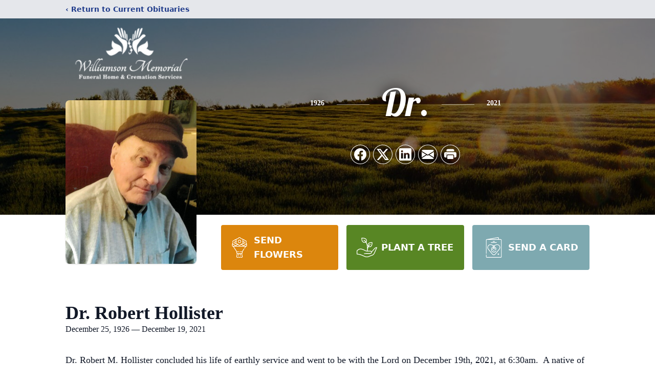

--- FILE ---
content_type: text/html; charset=utf-8
request_url: https://www.google.com/recaptcha/enterprise/anchor?ar=1&k=6LecJxMkAAAAAMHZf9HWryCTieIYeeI1wb9xMJGk&co=aHR0cHM6Ly93d3cud2lsbGlhbXNvbm1lbW9yaWFsLmNvbTo0NDM.&hl=en&type=image&v=7gg7H51Q-naNfhmCP3_R47ho&theme=light&size=invisible&badge=bottomright&anchor-ms=20000&execute-ms=15000&cb=9fgojqf977hq
body_size: 48160
content:
<!DOCTYPE HTML><html dir="ltr" lang="en"><head><meta http-equiv="Content-Type" content="text/html; charset=UTF-8">
<meta http-equiv="X-UA-Compatible" content="IE=edge">
<title>reCAPTCHA</title>
<style type="text/css">
/* cyrillic-ext */
@font-face {
  font-family: 'Roboto';
  font-style: normal;
  font-weight: 400;
  font-stretch: 100%;
  src: url(//fonts.gstatic.com/s/roboto/v48/KFO7CnqEu92Fr1ME7kSn66aGLdTylUAMa3GUBHMdazTgWw.woff2) format('woff2');
  unicode-range: U+0460-052F, U+1C80-1C8A, U+20B4, U+2DE0-2DFF, U+A640-A69F, U+FE2E-FE2F;
}
/* cyrillic */
@font-face {
  font-family: 'Roboto';
  font-style: normal;
  font-weight: 400;
  font-stretch: 100%;
  src: url(//fonts.gstatic.com/s/roboto/v48/KFO7CnqEu92Fr1ME7kSn66aGLdTylUAMa3iUBHMdazTgWw.woff2) format('woff2');
  unicode-range: U+0301, U+0400-045F, U+0490-0491, U+04B0-04B1, U+2116;
}
/* greek-ext */
@font-face {
  font-family: 'Roboto';
  font-style: normal;
  font-weight: 400;
  font-stretch: 100%;
  src: url(//fonts.gstatic.com/s/roboto/v48/KFO7CnqEu92Fr1ME7kSn66aGLdTylUAMa3CUBHMdazTgWw.woff2) format('woff2');
  unicode-range: U+1F00-1FFF;
}
/* greek */
@font-face {
  font-family: 'Roboto';
  font-style: normal;
  font-weight: 400;
  font-stretch: 100%;
  src: url(//fonts.gstatic.com/s/roboto/v48/KFO7CnqEu92Fr1ME7kSn66aGLdTylUAMa3-UBHMdazTgWw.woff2) format('woff2');
  unicode-range: U+0370-0377, U+037A-037F, U+0384-038A, U+038C, U+038E-03A1, U+03A3-03FF;
}
/* math */
@font-face {
  font-family: 'Roboto';
  font-style: normal;
  font-weight: 400;
  font-stretch: 100%;
  src: url(//fonts.gstatic.com/s/roboto/v48/KFO7CnqEu92Fr1ME7kSn66aGLdTylUAMawCUBHMdazTgWw.woff2) format('woff2');
  unicode-range: U+0302-0303, U+0305, U+0307-0308, U+0310, U+0312, U+0315, U+031A, U+0326-0327, U+032C, U+032F-0330, U+0332-0333, U+0338, U+033A, U+0346, U+034D, U+0391-03A1, U+03A3-03A9, U+03B1-03C9, U+03D1, U+03D5-03D6, U+03F0-03F1, U+03F4-03F5, U+2016-2017, U+2034-2038, U+203C, U+2040, U+2043, U+2047, U+2050, U+2057, U+205F, U+2070-2071, U+2074-208E, U+2090-209C, U+20D0-20DC, U+20E1, U+20E5-20EF, U+2100-2112, U+2114-2115, U+2117-2121, U+2123-214F, U+2190, U+2192, U+2194-21AE, U+21B0-21E5, U+21F1-21F2, U+21F4-2211, U+2213-2214, U+2216-22FF, U+2308-230B, U+2310, U+2319, U+231C-2321, U+2336-237A, U+237C, U+2395, U+239B-23B7, U+23D0, U+23DC-23E1, U+2474-2475, U+25AF, U+25B3, U+25B7, U+25BD, U+25C1, U+25CA, U+25CC, U+25FB, U+266D-266F, U+27C0-27FF, U+2900-2AFF, U+2B0E-2B11, U+2B30-2B4C, U+2BFE, U+3030, U+FF5B, U+FF5D, U+1D400-1D7FF, U+1EE00-1EEFF;
}
/* symbols */
@font-face {
  font-family: 'Roboto';
  font-style: normal;
  font-weight: 400;
  font-stretch: 100%;
  src: url(//fonts.gstatic.com/s/roboto/v48/KFO7CnqEu92Fr1ME7kSn66aGLdTylUAMaxKUBHMdazTgWw.woff2) format('woff2');
  unicode-range: U+0001-000C, U+000E-001F, U+007F-009F, U+20DD-20E0, U+20E2-20E4, U+2150-218F, U+2190, U+2192, U+2194-2199, U+21AF, U+21E6-21F0, U+21F3, U+2218-2219, U+2299, U+22C4-22C6, U+2300-243F, U+2440-244A, U+2460-24FF, U+25A0-27BF, U+2800-28FF, U+2921-2922, U+2981, U+29BF, U+29EB, U+2B00-2BFF, U+4DC0-4DFF, U+FFF9-FFFB, U+10140-1018E, U+10190-1019C, U+101A0, U+101D0-101FD, U+102E0-102FB, U+10E60-10E7E, U+1D2C0-1D2D3, U+1D2E0-1D37F, U+1F000-1F0FF, U+1F100-1F1AD, U+1F1E6-1F1FF, U+1F30D-1F30F, U+1F315, U+1F31C, U+1F31E, U+1F320-1F32C, U+1F336, U+1F378, U+1F37D, U+1F382, U+1F393-1F39F, U+1F3A7-1F3A8, U+1F3AC-1F3AF, U+1F3C2, U+1F3C4-1F3C6, U+1F3CA-1F3CE, U+1F3D4-1F3E0, U+1F3ED, U+1F3F1-1F3F3, U+1F3F5-1F3F7, U+1F408, U+1F415, U+1F41F, U+1F426, U+1F43F, U+1F441-1F442, U+1F444, U+1F446-1F449, U+1F44C-1F44E, U+1F453, U+1F46A, U+1F47D, U+1F4A3, U+1F4B0, U+1F4B3, U+1F4B9, U+1F4BB, U+1F4BF, U+1F4C8-1F4CB, U+1F4D6, U+1F4DA, U+1F4DF, U+1F4E3-1F4E6, U+1F4EA-1F4ED, U+1F4F7, U+1F4F9-1F4FB, U+1F4FD-1F4FE, U+1F503, U+1F507-1F50B, U+1F50D, U+1F512-1F513, U+1F53E-1F54A, U+1F54F-1F5FA, U+1F610, U+1F650-1F67F, U+1F687, U+1F68D, U+1F691, U+1F694, U+1F698, U+1F6AD, U+1F6B2, U+1F6B9-1F6BA, U+1F6BC, U+1F6C6-1F6CF, U+1F6D3-1F6D7, U+1F6E0-1F6EA, U+1F6F0-1F6F3, U+1F6F7-1F6FC, U+1F700-1F7FF, U+1F800-1F80B, U+1F810-1F847, U+1F850-1F859, U+1F860-1F887, U+1F890-1F8AD, U+1F8B0-1F8BB, U+1F8C0-1F8C1, U+1F900-1F90B, U+1F93B, U+1F946, U+1F984, U+1F996, U+1F9E9, U+1FA00-1FA6F, U+1FA70-1FA7C, U+1FA80-1FA89, U+1FA8F-1FAC6, U+1FACE-1FADC, U+1FADF-1FAE9, U+1FAF0-1FAF8, U+1FB00-1FBFF;
}
/* vietnamese */
@font-face {
  font-family: 'Roboto';
  font-style: normal;
  font-weight: 400;
  font-stretch: 100%;
  src: url(//fonts.gstatic.com/s/roboto/v48/KFO7CnqEu92Fr1ME7kSn66aGLdTylUAMa3OUBHMdazTgWw.woff2) format('woff2');
  unicode-range: U+0102-0103, U+0110-0111, U+0128-0129, U+0168-0169, U+01A0-01A1, U+01AF-01B0, U+0300-0301, U+0303-0304, U+0308-0309, U+0323, U+0329, U+1EA0-1EF9, U+20AB;
}
/* latin-ext */
@font-face {
  font-family: 'Roboto';
  font-style: normal;
  font-weight: 400;
  font-stretch: 100%;
  src: url(//fonts.gstatic.com/s/roboto/v48/KFO7CnqEu92Fr1ME7kSn66aGLdTylUAMa3KUBHMdazTgWw.woff2) format('woff2');
  unicode-range: U+0100-02BA, U+02BD-02C5, U+02C7-02CC, U+02CE-02D7, U+02DD-02FF, U+0304, U+0308, U+0329, U+1D00-1DBF, U+1E00-1E9F, U+1EF2-1EFF, U+2020, U+20A0-20AB, U+20AD-20C0, U+2113, U+2C60-2C7F, U+A720-A7FF;
}
/* latin */
@font-face {
  font-family: 'Roboto';
  font-style: normal;
  font-weight: 400;
  font-stretch: 100%;
  src: url(//fonts.gstatic.com/s/roboto/v48/KFO7CnqEu92Fr1ME7kSn66aGLdTylUAMa3yUBHMdazQ.woff2) format('woff2');
  unicode-range: U+0000-00FF, U+0131, U+0152-0153, U+02BB-02BC, U+02C6, U+02DA, U+02DC, U+0304, U+0308, U+0329, U+2000-206F, U+20AC, U+2122, U+2191, U+2193, U+2212, U+2215, U+FEFF, U+FFFD;
}
/* cyrillic-ext */
@font-face {
  font-family: 'Roboto';
  font-style: normal;
  font-weight: 500;
  font-stretch: 100%;
  src: url(//fonts.gstatic.com/s/roboto/v48/KFO7CnqEu92Fr1ME7kSn66aGLdTylUAMa3GUBHMdazTgWw.woff2) format('woff2');
  unicode-range: U+0460-052F, U+1C80-1C8A, U+20B4, U+2DE0-2DFF, U+A640-A69F, U+FE2E-FE2F;
}
/* cyrillic */
@font-face {
  font-family: 'Roboto';
  font-style: normal;
  font-weight: 500;
  font-stretch: 100%;
  src: url(//fonts.gstatic.com/s/roboto/v48/KFO7CnqEu92Fr1ME7kSn66aGLdTylUAMa3iUBHMdazTgWw.woff2) format('woff2');
  unicode-range: U+0301, U+0400-045F, U+0490-0491, U+04B0-04B1, U+2116;
}
/* greek-ext */
@font-face {
  font-family: 'Roboto';
  font-style: normal;
  font-weight: 500;
  font-stretch: 100%;
  src: url(//fonts.gstatic.com/s/roboto/v48/KFO7CnqEu92Fr1ME7kSn66aGLdTylUAMa3CUBHMdazTgWw.woff2) format('woff2');
  unicode-range: U+1F00-1FFF;
}
/* greek */
@font-face {
  font-family: 'Roboto';
  font-style: normal;
  font-weight: 500;
  font-stretch: 100%;
  src: url(//fonts.gstatic.com/s/roboto/v48/KFO7CnqEu92Fr1ME7kSn66aGLdTylUAMa3-UBHMdazTgWw.woff2) format('woff2');
  unicode-range: U+0370-0377, U+037A-037F, U+0384-038A, U+038C, U+038E-03A1, U+03A3-03FF;
}
/* math */
@font-face {
  font-family: 'Roboto';
  font-style: normal;
  font-weight: 500;
  font-stretch: 100%;
  src: url(//fonts.gstatic.com/s/roboto/v48/KFO7CnqEu92Fr1ME7kSn66aGLdTylUAMawCUBHMdazTgWw.woff2) format('woff2');
  unicode-range: U+0302-0303, U+0305, U+0307-0308, U+0310, U+0312, U+0315, U+031A, U+0326-0327, U+032C, U+032F-0330, U+0332-0333, U+0338, U+033A, U+0346, U+034D, U+0391-03A1, U+03A3-03A9, U+03B1-03C9, U+03D1, U+03D5-03D6, U+03F0-03F1, U+03F4-03F5, U+2016-2017, U+2034-2038, U+203C, U+2040, U+2043, U+2047, U+2050, U+2057, U+205F, U+2070-2071, U+2074-208E, U+2090-209C, U+20D0-20DC, U+20E1, U+20E5-20EF, U+2100-2112, U+2114-2115, U+2117-2121, U+2123-214F, U+2190, U+2192, U+2194-21AE, U+21B0-21E5, U+21F1-21F2, U+21F4-2211, U+2213-2214, U+2216-22FF, U+2308-230B, U+2310, U+2319, U+231C-2321, U+2336-237A, U+237C, U+2395, U+239B-23B7, U+23D0, U+23DC-23E1, U+2474-2475, U+25AF, U+25B3, U+25B7, U+25BD, U+25C1, U+25CA, U+25CC, U+25FB, U+266D-266F, U+27C0-27FF, U+2900-2AFF, U+2B0E-2B11, U+2B30-2B4C, U+2BFE, U+3030, U+FF5B, U+FF5D, U+1D400-1D7FF, U+1EE00-1EEFF;
}
/* symbols */
@font-face {
  font-family: 'Roboto';
  font-style: normal;
  font-weight: 500;
  font-stretch: 100%;
  src: url(//fonts.gstatic.com/s/roboto/v48/KFO7CnqEu92Fr1ME7kSn66aGLdTylUAMaxKUBHMdazTgWw.woff2) format('woff2');
  unicode-range: U+0001-000C, U+000E-001F, U+007F-009F, U+20DD-20E0, U+20E2-20E4, U+2150-218F, U+2190, U+2192, U+2194-2199, U+21AF, U+21E6-21F0, U+21F3, U+2218-2219, U+2299, U+22C4-22C6, U+2300-243F, U+2440-244A, U+2460-24FF, U+25A0-27BF, U+2800-28FF, U+2921-2922, U+2981, U+29BF, U+29EB, U+2B00-2BFF, U+4DC0-4DFF, U+FFF9-FFFB, U+10140-1018E, U+10190-1019C, U+101A0, U+101D0-101FD, U+102E0-102FB, U+10E60-10E7E, U+1D2C0-1D2D3, U+1D2E0-1D37F, U+1F000-1F0FF, U+1F100-1F1AD, U+1F1E6-1F1FF, U+1F30D-1F30F, U+1F315, U+1F31C, U+1F31E, U+1F320-1F32C, U+1F336, U+1F378, U+1F37D, U+1F382, U+1F393-1F39F, U+1F3A7-1F3A8, U+1F3AC-1F3AF, U+1F3C2, U+1F3C4-1F3C6, U+1F3CA-1F3CE, U+1F3D4-1F3E0, U+1F3ED, U+1F3F1-1F3F3, U+1F3F5-1F3F7, U+1F408, U+1F415, U+1F41F, U+1F426, U+1F43F, U+1F441-1F442, U+1F444, U+1F446-1F449, U+1F44C-1F44E, U+1F453, U+1F46A, U+1F47D, U+1F4A3, U+1F4B0, U+1F4B3, U+1F4B9, U+1F4BB, U+1F4BF, U+1F4C8-1F4CB, U+1F4D6, U+1F4DA, U+1F4DF, U+1F4E3-1F4E6, U+1F4EA-1F4ED, U+1F4F7, U+1F4F9-1F4FB, U+1F4FD-1F4FE, U+1F503, U+1F507-1F50B, U+1F50D, U+1F512-1F513, U+1F53E-1F54A, U+1F54F-1F5FA, U+1F610, U+1F650-1F67F, U+1F687, U+1F68D, U+1F691, U+1F694, U+1F698, U+1F6AD, U+1F6B2, U+1F6B9-1F6BA, U+1F6BC, U+1F6C6-1F6CF, U+1F6D3-1F6D7, U+1F6E0-1F6EA, U+1F6F0-1F6F3, U+1F6F7-1F6FC, U+1F700-1F7FF, U+1F800-1F80B, U+1F810-1F847, U+1F850-1F859, U+1F860-1F887, U+1F890-1F8AD, U+1F8B0-1F8BB, U+1F8C0-1F8C1, U+1F900-1F90B, U+1F93B, U+1F946, U+1F984, U+1F996, U+1F9E9, U+1FA00-1FA6F, U+1FA70-1FA7C, U+1FA80-1FA89, U+1FA8F-1FAC6, U+1FACE-1FADC, U+1FADF-1FAE9, U+1FAF0-1FAF8, U+1FB00-1FBFF;
}
/* vietnamese */
@font-face {
  font-family: 'Roboto';
  font-style: normal;
  font-weight: 500;
  font-stretch: 100%;
  src: url(//fonts.gstatic.com/s/roboto/v48/KFO7CnqEu92Fr1ME7kSn66aGLdTylUAMa3OUBHMdazTgWw.woff2) format('woff2');
  unicode-range: U+0102-0103, U+0110-0111, U+0128-0129, U+0168-0169, U+01A0-01A1, U+01AF-01B0, U+0300-0301, U+0303-0304, U+0308-0309, U+0323, U+0329, U+1EA0-1EF9, U+20AB;
}
/* latin-ext */
@font-face {
  font-family: 'Roboto';
  font-style: normal;
  font-weight: 500;
  font-stretch: 100%;
  src: url(//fonts.gstatic.com/s/roboto/v48/KFO7CnqEu92Fr1ME7kSn66aGLdTylUAMa3KUBHMdazTgWw.woff2) format('woff2');
  unicode-range: U+0100-02BA, U+02BD-02C5, U+02C7-02CC, U+02CE-02D7, U+02DD-02FF, U+0304, U+0308, U+0329, U+1D00-1DBF, U+1E00-1E9F, U+1EF2-1EFF, U+2020, U+20A0-20AB, U+20AD-20C0, U+2113, U+2C60-2C7F, U+A720-A7FF;
}
/* latin */
@font-face {
  font-family: 'Roboto';
  font-style: normal;
  font-weight: 500;
  font-stretch: 100%;
  src: url(//fonts.gstatic.com/s/roboto/v48/KFO7CnqEu92Fr1ME7kSn66aGLdTylUAMa3yUBHMdazQ.woff2) format('woff2');
  unicode-range: U+0000-00FF, U+0131, U+0152-0153, U+02BB-02BC, U+02C6, U+02DA, U+02DC, U+0304, U+0308, U+0329, U+2000-206F, U+20AC, U+2122, U+2191, U+2193, U+2212, U+2215, U+FEFF, U+FFFD;
}
/* cyrillic-ext */
@font-face {
  font-family: 'Roboto';
  font-style: normal;
  font-weight: 900;
  font-stretch: 100%;
  src: url(//fonts.gstatic.com/s/roboto/v48/KFO7CnqEu92Fr1ME7kSn66aGLdTylUAMa3GUBHMdazTgWw.woff2) format('woff2');
  unicode-range: U+0460-052F, U+1C80-1C8A, U+20B4, U+2DE0-2DFF, U+A640-A69F, U+FE2E-FE2F;
}
/* cyrillic */
@font-face {
  font-family: 'Roboto';
  font-style: normal;
  font-weight: 900;
  font-stretch: 100%;
  src: url(//fonts.gstatic.com/s/roboto/v48/KFO7CnqEu92Fr1ME7kSn66aGLdTylUAMa3iUBHMdazTgWw.woff2) format('woff2');
  unicode-range: U+0301, U+0400-045F, U+0490-0491, U+04B0-04B1, U+2116;
}
/* greek-ext */
@font-face {
  font-family: 'Roboto';
  font-style: normal;
  font-weight: 900;
  font-stretch: 100%;
  src: url(//fonts.gstatic.com/s/roboto/v48/KFO7CnqEu92Fr1ME7kSn66aGLdTylUAMa3CUBHMdazTgWw.woff2) format('woff2');
  unicode-range: U+1F00-1FFF;
}
/* greek */
@font-face {
  font-family: 'Roboto';
  font-style: normal;
  font-weight: 900;
  font-stretch: 100%;
  src: url(//fonts.gstatic.com/s/roboto/v48/KFO7CnqEu92Fr1ME7kSn66aGLdTylUAMa3-UBHMdazTgWw.woff2) format('woff2');
  unicode-range: U+0370-0377, U+037A-037F, U+0384-038A, U+038C, U+038E-03A1, U+03A3-03FF;
}
/* math */
@font-face {
  font-family: 'Roboto';
  font-style: normal;
  font-weight: 900;
  font-stretch: 100%;
  src: url(//fonts.gstatic.com/s/roboto/v48/KFO7CnqEu92Fr1ME7kSn66aGLdTylUAMawCUBHMdazTgWw.woff2) format('woff2');
  unicode-range: U+0302-0303, U+0305, U+0307-0308, U+0310, U+0312, U+0315, U+031A, U+0326-0327, U+032C, U+032F-0330, U+0332-0333, U+0338, U+033A, U+0346, U+034D, U+0391-03A1, U+03A3-03A9, U+03B1-03C9, U+03D1, U+03D5-03D6, U+03F0-03F1, U+03F4-03F5, U+2016-2017, U+2034-2038, U+203C, U+2040, U+2043, U+2047, U+2050, U+2057, U+205F, U+2070-2071, U+2074-208E, U+2090-209C, U+20D0-20DC, U+20E1, U+20E5-20EF, U+2100-2112, U+2114-2115, U+2117-2121, U+2123-214F, U+2190, U+2192, U+2194-21AE, U+21B0-21E5, U+21F1-21F2, U+21F4-2211, U+2213-2214, U+2216-22FF, U+2308-230B, U+2310, U+2319, U+231C-2321, U+2336-237A, U+237C, U+2395, U+239B-23B7, U+23D0, U+23DC-23E1, U+2474-2475, U+25AF, U+25B3, U+25B7, U+25BD, U+25C1, U+25CA, U+25CC, U+25FB, U+266D-266F, U+27C0-27FF, U+2900-2AFF, U+2B0E-2B11, U+2B30-2B4C, U+2BFE, U+3030, U+FF5B, U+FF5D, U+1D400-1D7FF, U+1EE00-1EEFF;
}
/* symbols */
@font-face {
  font-family: 'Roboto';
  font-style: normal;
  font-weight: 900;
  font-stretch: 100%;
  src: url(//fonts.gstatic.com/s/roboto/v48/KFO7CnqEu92Fr1ME7kSn66aGLdTylUAMaxKUBHMdazTgWw.woff2) format('woff2');
  unicode-range: U+0001-000C, U+000E-001F, U+007F-009F, U+20DD-20E0, U+20E2-20E4, U+2150-218F, U+2190, U+2192, U+2194-2199, U+21AF, U+21E6-21F0, U+21F3, U+2218-2219, U+2299, U+22C4-22C6, U+2300-243F, U+2440-244A, U+2460-24FF, U+25A0-27BF, U+2800-28FF, U+2921-2922, U+2981, U+29BF, U+29EB, U+2B00-2BFF, U+4DC0-4DFF, U+FFF9-FFFB, U+10140-1018E, U+10190-1019C, U+101A0, U+101D0-101FD, U+102E0-102FB, U+10E60-10E7E, U+1D2C0-1D2D3, U+1D2E0-1D37F, U+1F000-1F0FF, U+1F100-1F1AD, U+1F1E6-1F1FF, U+1F30D-1F30F, U+1F315, U+1F31C, U+1F31E, U+1F320-1F32C, U+1F336, U+1F378, U+1F37D, U+1F382, U+1F393-1F39F, U+1F3A7-1F3A8, U+1F3AC-1F3AF, U+1F3C2, U+1F3C4-1F3C6, U+1F3CA-1F3CE, U+1F3D4-1F3E0, U+1F3ED, U+1F3F1-1F3F3, U+1F3F5-1F3F7, U+1F408, U+1F415, U+1F41F, U+1F426, U+1F43F, U+1F441-1F442, U+1F444, U+1F446-1F449, U+1F44C-1F44E, U+1F453, U+1F46A, U+1F47D, U+1F4A3, U+1F4B0, U+1F4B3, U+1F4B9, U+1F4BB, U+1F4BF, U+1F4C8-1F4CB, U+1F4D6, U+1F4DA, U+1F4DF, U+1F4E3-1F4E6, U+1F4EA-1F4ED, U+1F4F7, U+1F4F9-1F4FB, U+1F4FD-1F4FE, U+1F503, U+1F507-1F50B, U+1F50D, U+1F512-1F513, U+1F53E-1F54A, U+1F54F-1F5FA, U+1F610, U+1F650-1F67F, U+1F687, U+1F68D, U+1F691, U+1F694, U+1F698, U+1F6AD, U+1F6B2, U+1F6B9-1F6BA, U+1F6BC, U+1F6C6-1F6CF, U+1F6D3-1F6D7, U+1F6E0-1F6EA, U+1F6F0-1F6F3, U+1F6F7-1F6FC, U+1F700-1F7FF, U+1F800-1F80B, U+1F810-1F847, U+1F850-1F859, U+1F860-1F887, U+1F890-1F8AD, U+1F8B0-1F8BB, U+1F8C0-1F8C1, U+1F900-1F90B, U+1F93B, U+1F946, U+1F984, U+1F996, U+1F9E9, U+1FA00-1FA6F, U+1FA70-1FA7C, U+1FA80-1FA89, U+1FA8F-1FAC6, U+1FACE-1FADC, U+1FADF-1FAE9, U+1FAF0-1FAF8, U+1FB00-1FBFF;
}
/* vietnamese */
@font-face {
  font-family: 'Roboto';
  font-style: normal;
  font-weight: 900;
  font-stretch: 100%;
  src: url(//fonts.gstatic.com/s/roboto/v48/KFO7CnqEu92Fr1ME7kSn66aGLdTylUAMa3OUBHMdazTgWw.woff2) format('woff2');
  unicode-range: U+0102-0103, U+0110-0111, U+0128-0129, U+0168-0169, U+01A0-01A1, U+01AF-01B0, U+0300-0301, U+0303-0304, U+0308-0309, U+0323, U+0329, U+1EA0-1EF9, U+20AB;
}
/* latin-ext */
@font-face {
  font-family: 'Roboto';
  font-style: normal;
  font-weight: 900;
  font-stretch: 100%;
  src: url(//fonts.gstatic.com/s/roboto/v48/KFO7CnqEu92Fr1ME7kSn66aGLdTylUAMa3KUBHMdazTgWw.woff2) format('woff2');
  unicode-range: U+0100-02BA, U+02BD-02C5, U+02C7-02CC, U+02CE-02D7, U+02DD-02FF, U+0304, U+0308, U+0329, U+1D00-1DBF, U+1E00-1E9F, U+1EF2-1EFF, U+2020, U+20A0-20AB, U+20AD-20C0, U+2113, U+2C60-2C7F, U+A720-A7FF;
}
/* latin */
@font-face {
  font-family: 'Roboto';
  font-style: normal;
  font-weight: 900;
  font-stretch: 100%;
  src: url(//fonts.gstatic.com/s/roboto/v48/KFO7CnqEu92Fr1ME7kSn66aGLdTylUAMa3yUBHMdazQ.woff2) format('woff2');
  unicode-range: U+0000-00FF, U+0131, U+0152-0153, U+02BB-02BC, U+02C6, U+02DA, U+02DC, U+0304, U+0308, U+0329, U+2000-206F, U+20AC, U+2122, U+2191, U+2193, U+2212, U+2215, U+FEFF, U+FFFD;
}

</style>
<link rel="stylesheet" type="text/css" href="https://www.gstatic.com/recaptcha/releases/7gg7H51Q-naNfhmCP3_R47ho/styles__ltr.css">
<script nonce="GmHndjjj9hO9FssoRztC5g" type="text/javascript">window['__recaptcha_api'] = 'https://www.google.com/recaptcha/enterprise/';</script>
<script type="text/javascript" src="https://www.gstatic.com/recaptcha/releases/7gg7H51Q-naNfhmCP3_R47ho/recaptcha__en.js" nonce="GmHndjjj9hO9FssoRztC5g">
      
    </script></head>
<body><div id="rc-anchor-alert" class="rc-anchor-alert"></div>
<input type="hidden" id="recaptcha-token" value="[base64]">
<script type="text/javascript" nonce="GmHndjjj9hO9FssoRztC5g">
      recaptcha.anchor.Main.init("[\x22ainput\x22,[\x22bgdata\x22,\x22\x22,\[base64]/[base64]/[base64]/KE4oMTI0LHYsdi5HKSxMWihsLHYpKTpOKDEyNCx2LGwpLFYpLHYpLFQpKSxGKDE3MSx2KX0scjc9ZnVuY3Rpb24obCl7cmV0dXJuIGx9LEM9ZnVuY3Rpb24obCxWLHYpe04odixsLFYpLFZbYWtdPTI3OTZ9LG49ZnVuY3Rpb24obCxWKXtWLlg9KChWLlg/[base64]/[base64]/[base64]/[base64]/[base64]/[base64]/[base64]/[base64]/[base64]/[base64]/[base64]\\u003d\x22,\[base64]\\u003d\x22,\x22HC53wpo9TsKFbMK7HwDDj2nDvMKULsOnasOvWsK9ZmFCw48Swpsvw4VLYsOBw7/CnV3DlsOZw43Cj8Kyw4zChcKcw6XCjsOuw6/DiDV/Tnt3c8K+wp4nZWjCjRrDsDLCk8KgK8K4w60efcKxAsKPacKOYG9oNcOYAFFoPz7CsTvDtAZ7M8Ovw5vDtsOuw6YYAWzDgFcqwrDDlC7Co0BdwpPDiMKaHATDqVPCoMOYOHPDnlXCicOxPsOqRcKuw53DlcKkwos5w4fCqcONfB/CjSDCjUTCg1Npw7/DsFAFd3IXCcOpXcKpw5XDm8KEAsOOwq0yNMO6wobDtMKWw4fDpMK+wofCoAXCggrCuHNxIFzDuA/ChADCrsOBMcKgTkw/JUrCoMOIPUnDqMO+w7HDr8O7HTIRwoPDlQDDlsKiw65pw6Y0FsKfN8K6cMK6BRPDgk3Cn8OkJE5fw7lpwqt5wovDulsCSlc/FcOfw7FNRz/CncKQfcKCB8Kfw7Zrw7PDvA7CvlnChQDDjsKVLcK8F2prEhhadcK8PMOgEcOHOXQRw6nCqG/DqcOodsKVwpnCmMOXwqpsQsKYwp3CsxXCusKRwq3CliFrwpt4w6bCvsKxw5bChH3DmyQMwqvCrcK/w4wcwpXDixkOwrDCrkhZNsOjGMO3w4dhw412w57ClsOEAAl8w4hPw73Ch2DDgFvDl0/Dg2wJw5diYsKhdX/DjCoMZXI1V8KUwpLCoQB1w4/Dq8OPw4zDhHlJJVUEw5jDskjDv0s/[base64]/CpX8RXsKZVTMmw63CoRxGbcOSwqbChXfDszwcwqJewr0zMF/[base64]/[base64]/[base64]/[base64]/CrQ3CqCvDpgMjwrXDtMK3w5QDw7BMJ2DCusKiw63DvcOVa8OmXcO/wq5Pw7I2UwjDosK5wonDjAAkZGrCksK/VMKMw5R3wrzCu2x4CMOYEsKzYVHCrnYANE/DmVbDrcOXw4AFdsKRRMKjw51OR8KfCcOPw4rCn1rCt8OTw4QqSsOrZisSCcO0w7vCl8Osw4zCu3MPw7tpwrHCqmAKPhNXw7HCsBrDnXkNYhwuFExtw77DpRlhCTVUc8Kgw6UTw73Cl8O+HsOnwqNkDMKvVMKsY0E0w43DmQvCpMO+wonDn0fDsGnCtxI/Y2I2aS1vcsK0woY1wolcD2Uqw5DCqWJJw7vCoT80wqgDf23ChxdWw7TDjcKFw5l6PUHCu2TDq8KJNcKowrXDs3wZEMK8wr7DsMKFG205wrXChsORacObwr/CjhfDuFIjXcK5wrvDkcKyccKYwoVlw609D13ChMKBEzd8LDLCp3rDtsKYwovClMOtw7zCuMOPa8KfwpvDmRrDhlLDuGIGwqLDscKIasKAJcKdNmgFw6IXwqkndiPDogR3w5vCghTCl1pUwqHDgxvDggZZw6PDh3gOw6ohw6/DrAvDrwc/w4XCvWtsE1Jsf0TDqB4lFcK6ZFvCvsOAXsOTwp14JcKwworClcOow6vClBPCj3c7HA0UL0cXw5jDoTdrSxbCpVpxwoLCucKlw6BKE8OBwpnCqUA3OsOvBT/ClCbCnURqw4TCv8K4O0lfw7nDmW7Do8OPEcOMw4NTw6dAw7MpUsOsQsKhw5XDssKJHy55w43Ck8Kiw5ApX8Oow4/CuhrCqcO4w6Yrw4zDo8ONw7fCg8K+w4HDvMKaw5Zbw7zDu8O6SEQATsK0wpvDucOuwpMlEjpiw6F+H1vCkXfCucOdw6zDvcOwXsKpXVDDuCoOw4kHw6Z9w5jClTLDkcKiPRrDkRjDucKIwrHDu0TDvX/[base64]/DjsOZUsKfw716I8KKwoVJwqTCsMK4TT1CwqI2woF/wr8Mw4fDs8KnScKQwqJXVyzCvEkrw485czBAwpUKw73DtsONwqHDj8Oaw4AywoFROFvDo8OIwq/[base64]/CjcKyXcK/w4jCpiPChcKmw61/w4IBOzXDqAc1wr1DwpVgPG5Nwr3Ct8KFOMOKSHrDgUEnwo3DjMKcw4fDuhkbw7DDj8OfAcKWLQQAYQXDiyQXPMKNw77DmkIVbhlTWxjCjlDDnTY0woc2GnDCuh7DhWJIOsOlwqDComHDg8OgXnpcwrtafWQZwr/DvsOIw5sOwrwsw5ZHwoXDkxsUd1bCrkAgdMKKJMK8wrvDkGDCthzCng8CfsKowpN3KxvCusOFwoXCoQbCqcOUw6/[base64]/[base64]/CnMKzwosOYMK+I2XCisOcHcK7UcKMwrlDw6DDm3IswobDuXNsw6/CjmlwXCzDlm/Cg8KDwrrDjcOXwoZAHyNVwrLCgMKhesOIw71Uw6DDqsOmw6bDs8KtFsOrw67CiGI4w5QFRSg+w7gMRMO5WiVDw4VowqjCvE5iw6PCl8K5OAkCRgbDsAXCscOJw5vCu8KwwqJXKRdWwpLDkADCnsKUdyF6w4fCtMK/w70DG0kWw67DpWfCnMKMwrEtWMKTaMKDwr/Cq1bDs8OYwoRjwpc7XMKuw7kOdcK7w7DCncKcwr3ClGrDlcKawoRgwotswqlyXcO9w7MpwqvClDdQOmzDhsKGw4YsaxQfw7vDnE/[base64]/CvsKdK8KcBy3DsnrCv8OKw58PJWbDjwbCtMKvw4nDkVMnQ8OCw54ew4kAwp0BQidWZj4dw5nDqDcuFcKtwoRQwodCw6nCpsOZw4/DtXdswqJQwpRgZFBaw7pswqQEw7/DjRc2wqbCosO0w54jRsOtesK1wr8HwpvCiizDicOWw7vCu8KewrUPPsOVw6cbdsOJwo/Dg8KWwrRBa8KxwocvwrrCrzXCosOCwrVXF8O7XiNJw4TCsMKGWcOkaAZxIcOLw45UIsKbUMOSwrBWCDIPe8ONH8KXw45yFsOvC8OEw7FUw4PDnRTDrMOdw6/CgXjDlcKxPEHCrMKaOcKuPMOTw4XDhUBQCMK2w57DvcKlDsOhwo8gwoDDigomwpspb8Kkw5fCosOQeMKAZmTCon8LeD11fyDChAXDlMOpYlBCwqrDlHx5w6bDrsKGwqvCscOyG0jCuSvDshbDum1PH8OkKBIqwq/[base64]/w4XCn8OAd8K1w7YdwqnCnXjCpMKDQkTCs8OrwpXCnUULw4lCwrXCjEjDqMOIwrApwqU2TCrDkTHCicK3wrIhw6LCtcKswozCrcK9LCg5wobDhjJzBjTCvcK/OcKlI8KjwptoRsKcCsOMwr0WGXJ4BCd/w53DtHPCtCcZJ8OdNUrDrcKPDHbCgsKAa8OWw7VxLmvCpDIvfQLDvn9hwrZwwprDgUUMw4kBAcKwVA4CNMOhw7EkwrV8Wi1OLsK1w7slXcKbUMKkV8OQbAfClsOtwr56w5/[base64]/ZnZVw7QAwpjDj1UqwofDmS1yXB7DuDLCiwvDsMKIIMOUwrcvawjDkgLDii3CrTPDhnMwwothwoBDwoLClnvCimTClcOmTynCvFfDiMOrOMKoO1hkM2zCmGw8wo3Dp8Omw5nCkcO/wrHCtTfChEzDqFvDpwLDp8OVdMKfwooowpZ7VVF0wrLCqltBw7oOL15uw6JgHsKHNCTCoQBkwod3b8K3A8OxwqMDw7nCusO9VcO0LMOtLng3w7fDh8KASVAcXMKBwowtwqXDuiXDtH7DpsKswoEQZzwwaW0EwrVYw5Iuw4lIw6d3bW8UHVLCrC0Gwq8/[base64]/DrcKXUTcMX13CsH8MwqBbw4o/dnBuw5sNCcOqSMKnHwoSHVtPw4rDisKrTDTDpSgfFzXCrX8/W8KJI8Kiw6RAd2Fuw4gjw4HCiDzCrMKhw7B7aH/Dp8KDU3jCvgI/w51pEiJwUipAwrbDlsO1w7jDgMK6w4zDix/CuGZQPcOQw4RuV8KzKEDCo09gwoHDssK/wp7Dm8Omw57DpQDCtTHDnMOowpp4wqLCucO5cFdWYsKuw73DjFTDuQ7CkwTCocKaYgtYRh4IfH4Zw6QHw44IwqHCu8K6w5Rvw6LDlh/CkkfDoh4OKcKMESZ9DcKtEsKTwo/[base64]/DosKdw6TCpnDDj1NfESvDtsOWw75Jw5HDn2TCocOOZMKVBcOlw4TDlcOGwoMmw4PCr2nDq8K5w7LDk3fCl8O3dcOkEsOmMRDCrsKsN8K6KGYLwrVQwqfCg0vDvcOiwrN+wqAxd0tYw5nDoMO4w43DmMOawp/[base64]/ZzhGA1UXwqlhVMKzw6vCvWAMw54Dw6vDisOWd8K7w7lWw6zDlS7CmSM/FjvDi23CiS0iw6tKw7hQbEvCrcOlw5rCpMOEw5QTw5zCq8OIw6hgwpIBUcOUdMO+McKJe8Oyw6/CiMKXw5vCjcKxA195DDN/wqbDtMKMVmfCqXY4LMOUIcKkw6fCqcKfQcOdBcKow5XDpsOiwpDCjMOpKQgMwrpuwqlAMMO0B8K/ZMOAw70bLcKzEhTCuVfDlMKKwokma0XCqgLDo8K4YMOkW8KnMsOuwroEXMKQbjQZXijDpH/Dk8KDw65eH1nDgGZfViFsWBAZZMOBwp3CqcOResOvUmEWEkXDtMK8QMOZOcKowqgvYsO0wpZDGsKZwpspKw4PMSg1engZW8O/KgrCvm7Cr1sAw74CwrrCtMOdPnQfw6JeXcKNwqzCrcKiw5XCg8KCw67Dg8OUXcKuwo0rw4DCrmzDgcObT8OVXsOgSQ/DmE58w6QodsOewoHCuUUZwocCXcO6LTrDuMKvw64dwrfCjEIvw4jCn31Rw67DrhALwqp5w4lqPCnCrsO7LsOJw6BxwrHCqcKMw5HChi/DrcKPasKpw4LDocK0fcOEwoPCg2fCn8OIOh3DjCIDdsOXwp/Cu8KGIVYmw68fw7cEIFYZX8ORw4LDqsKuwrLCkmnDksOrw75zZQXCpsKcdMKKwoPCtSUhwr/CiMOywpwgCsO2wpxYfMKeCwPCjMOOGC7CnGXCryrDkALDisOkw4gbwpHDtlN3ID9jw7XDpG7CuQw/[base64]/DgSV0e3pgwpxOXsKAbMKmPMOQw6FkUCzClUzDiQvDr8KpdFvDg8KWwo3ChQcww4DCn8OrHivCtF5mYsKUaiPDjVBSP2xfb8OPPEEfZhfDk0XDhULDp8KBw5PCrsO9QMOia3LDh8KBT2RyOMKyw7h2IBvDm2ZoHMK/[base64]/DnsKaUsO8SCTDkG1oMDFuBG/ChVNoJCvDpsOlEQ9iw75Dw6RWHQtvGsKvw67Du2jCocK7SCbCjcKQO2sUwp1qwpRKVMOrT8OFw6pCwqDCncOZwoAHwqFKwqgWGCLDrC7Cs8KII1d0w77Csm/Cu8KcwpwXIcOBw4zCrnQqfsKBAFfCrsOHasOQw70Ew7Z2w48uw7svF8OkbBA/wpJsw4LClMOCfEcqw5/[base64]/DrsOWw5nCrQcyYXbClGcTw6bCmcKSJ0JWAArDhDYOaMKYwqvCmVjCiF/[base64]/CrSjCgCcUGcO7w7dbw5cWw7nDmcOTwpUOBGvDs8OxK3fCll0vwqJRwrLCr8K9c8K7w5Z5w7zCn0NDHMOlw53DqGfDrDbDi8K0w65gwqhGEFd6woPDp8Okw5HCrQBewozDpcORwoMfR1tNwpvDuRfClDJuw6vDuCnDow13w6HDrQLCi2Ejw6PCj2DDgsOUBMKoWMO8wo/[base64]/[base64]/CocKoXSbDisKJwoFaw7vCo8OkbhUrEcKcwrbDn8KgwpIWcEhrOhR2wo/ClMOywqXDlMKxf8OQEsKZwrXDqcO6SGlvwq5Lw55od3d1w6HDoh7CgxAIXcO+w4RUGnczw6jCtsKDRVLDt2NXImYZE8KBRMKxwo3DsMOFw5IoB8KVwqLDoMOuwpQUcWcORsK2w5NCdsKsQT/Cj1rDrXoWbsOLw6DDq3giQFEuwpzDmEYuwrHDsncqS3gCKcOAYCpdw4vCmmDClcKnJ8Klw5/Ch2xMwr9nTnYocD3CpcOgwo9uwprDisKTNQUWTMKJdyjCqULDicK9f3xYL33CocO6eBpxbWYqwqYEwqTDjGTDsMKFHcOiORbCrcOpaznDuMK/[base64]/wovDoHDDpFUPw4BqwpzDr1fDgsK/XlwlZEoww7orYVNJwoduKMO3ZT5zRXLDmcK8w43DvsKywrxrw6t/w5xof0LDrlnCsMKfWRhKwqxodcOmXMKDwqo0TsKkwpUuw5ZlAkkpwrA4w5E/c8OTLn7Ckx7CjCYbwrjDicKDw4HCgcKmw5fCjybCtmrDkcKEYMKPw57ClsKnNcKFw4bCtCB6wq0kEcKOw54Owq0ywq/Cq8KiAMKLwrxywrQkRynDncKtwqPDnhAqwqbDgsKnNsOtwo8bwqnDrGnDm8KGw7fCjsK7LTLDpCbDpsO5w4ccworDs8K6wrxgwoM4Kl3Cvl7CnnvDrsOJNsKNw4oxLzTDo8OGwoJ1DxTDksKow53DmGDCs8Oow4PDjsO/fXtpdMKtFErCmcOKw6YnHMKew7xrwq02w5bCtMOrEUjCqsK1Xzc1a8Odw7NRRmlyDX/[base64]/[base64]/Cg8OMGsKtwqDCr8OjwqY7T0TCn1fDky4KwpwQwqPChMO/bV/DlsO6EWrDn8OZdMO8WDjDjF1mw59DwpXCoyRxMsOXMxEDwpoaN8KJwpnDl1/Cvh3DvGTCqsOzwpPCicK1A8ObV2cgw4ZqWkZkHMOxcQjCqMK7VsOww74xPHrCjgUBHEXDpcKGwrUTSsK8FnJfw5U5w4YPwqJvwrjCvyfCosOqCTckdcOwYcOxXcOFVRVOwpjDnh0Jw6s6GznDjsK/w6YiR3Asw5Eiw57DkcKbJcKhX3MWZSDClcKfE8OoScOicXUeHE/DssKZcsOhw4bDmwrDqHgbX1nDtSAxaXNpw6LDkiTDuxjDo0DDm8O5wpXDlsOaF8O/PsOPwoNpQy5xfMKdw5rCqsK1V8Oed1N6dcOnw7RawqzCsmNYwqXDmMOuwqNywoN/[base64]/DuMOEw7xsXiRxwrxIw5jCjz1Sw67DuGgTcjbDosKtFBZ+w59zwpkww6bCgSxBw7PDmMKjAVEdOwoDw5kZwpTDvFAFScOyDwEpw7/CncOtXMOOClvCrsO9PcK4wpTDgMOFCRZ+elIUw5/CqioTwpDCtMOUwqrCg8OwAiPDlGtPXH4Cw4bDpsKuVx1VwrzDusKoZ2dZSsONKDJqw7IXwqZrAsOYw4ZPwqfCjRTCsMONNMOtInQ+GW0JZMO3w5I/T8KhwpYnwpJvTxgqwpDDsDcdwqfDsVfCoMODAcKWw4Jif8KxQcOURMKmw7XDu1c9w5TCp8O1woAdw6bDu8Otw4jCkwPCh8OTw6oaF2zCl8OVfhl/HMKFw5wZwqQCLzFqwok8wr1OexDDiwoRIMKxMMO0UMKlwp4Xw4wuwq3DqU5NZGvDm1gXw61TDQdSKcKyw43DrSo1e1fCpkrDpMOdOcK1w7XDlsOhRw8rEX5lchXDkWzCvULDjSIew40Hw7lywrRbDgYvEcKdVTJBw4BGOi/CjcKzK2jCt8OySMK5TMO+wo7CpcKSw7s7w4VvwokyJcOWXMOmw5PDjMO0w6ExKcKjwq9+wqvCvsKzD8OKwogRwr06RSsyGzUSw5zCsMK0T8O7w5cNw77Dp8OeGsONw7TCsxDCsRLDkxESwo4uLcOJwqzCp8KPw5nDlg/[base64]/DjcKKcGV5BcOtw6B9RHJ6wr3DhRA9SsK8w6PCkMKtM0vDhi5NHx/Cui7DtMK6w4rCmxrCkcKnw4vCqHfCqjDDv2kVbcOSDm0eF27DtgF/KHs/[base64]/DujzCjinCuh4xwo3CvcKuXjHCnT05PiDDnsO2C8KwBCvCvgzCj8KOAMK2XMOqwo/DkgQHwpHDsMKrKXQjw7zDnlHDi2d1w7RrwoLDvjJSZgrCjg7CsDooElzDnSPDjHXCjnPDuFUIBR1GFELCkysEEUIew5BNd8Olfk8/bWjDn2ZhwpN7XMOSdcOXG1hqbMOcwrzCrGRIWMKfS8OJScOiw7p9w41dw7jCulQvwrVAw5TDlg/CocOkCFvCtyESw53CksO5w6RcwqRzw4o5G8KewqkYw5vCllzCiEsXZEJEwrjCqcO5bcOoPsKMTsOSw5LDtGrDsyrDncKLI1pTAw7DpxJpNsKJWENSWcKUH8K/a1FbECAsasKWw5ANw4Bww5jDo8KzH8OHwoRDw4PDokpLw55BVcKnwoE7fT4sw6kJVcOIw4VbFMKlwpDDncOvw50rwo88woN6dUA4L8ORwrF8EMOdwpnCusKYw55nDMKZGQs7woUfaMKZw7PCsR4/wpzCs1IdwppFw6/DtsOXw6PCt8K0wqPCm01iwo7Dsx50Dn3CqsK6w4JjCUMsUGLCrQHDpzFRwohrwovDoH0gwqnCgDPDpyXCksKXSj3DlkrDqBQ5eTXCrcKxSlZpw4LDvEvDoU/Du0liw7zDl8OewqnDvzJ/w4kiTMOIMMOuw5/[base64]/[base64]/w6nDsG0Uw4Q0LsO0woxfeR0oJUJfO8KfPHRtZMOrwoFXE19+wpwJw7fDocO5TsOow6DCtAHDlMK6T8KBwqcpM8KUw4wVw4oJP8KeO8OAC2DCt3DDuVrCj8KMR8OSwqUGdcK0w7ZAUsOvL8OxciXDi8OxAh3CnSPDhcKHXmzCujByw68qwoLChMO0EV/DvsKPw41iw6nCukXDvTbCo8KdJA82UcKSRMKLwoDDg8KnXcOsRxZoDSULwo/CoE7CgMKhwpnCm8O8E8KPEBDCmTdEwrnCt8Ojw7TDg8KIOWjCm38VwpHCtMKxw4tdUhvCgAYEw7BUwpDDkjs4FcKFS0jCr8OKwoAmTVJSZ8KRw40pw4HChcKIwpw5wp/CmiIlwrMnPcO1HsKvwqVowrPDjsKgwqvCk3FKPA3DokhSMMOWw4XDsGslIsOlLcKrwr/CqztdOS/[base64]/w5rDlkxCWsOxQcK+GgHCkcOpwrDCoX50wpPDn8OuKMKsGMKAcAZJw7DCpsO9AcK9w4t4wpQtwpjCrB/CiEd+QGUXDsOyw71MbMKewqnDlcOZw69hTXRswpfCoFjCk8K8cwZ8KXLDpz/DhS8PWX5OwqTDt0tWU8KMZsKVeRDDicOewqnDkg/DncKZF2bDvMO/wpBGwqw4WRdqDzfDtMO9NcOMV2YOFsObw4UUwpvDmgfCnEFmw47DpcOJLsKQTHDDsHEvw5MDw6zCn8KHbH7DunNTTsKCwrXDuMOAHsOVw7HChQrDjxYwecKyQRkrdcONe8KWwqolw6hwwobCgMKXwqHCv34Xwp/ChFpCF8OVwqgcUMKRHRgFeMOkw6bCkcOkw7PCsV/CtMKQwofCpFbDh2LCsyzDt8K6f03DuRrDjBbDqEE8wpEywrwxw6LDqxMawrrCnWBJwrHDkRPClG/CvCPDpcOYw6xqw6DDsMKjBwvCvljDtDVjBlbDiMOewqjCvsOQBcKtw4ojwpXDjx10w4TCmHsAacK2w6TDm8K/[base64]/[base64]/Dp8K7w6rCjQbDmsKTLcKSwqZDAkYkMSArBjx2wpDDrsKeZw5mw5/Dgx86wrpTFcK3w4rCj8KQw7jCi0YGXxkBaWwLGW8Sw4LDujsWJcKHw5gFw5jDjztZBsO6J8KUQ8KbwoHCksOzXWFGegDDmWsJb8OJCV/CoDhdwpjDpsOARsKaw7zDsk/CmMKLw7R8woJAFsKuw5zDtcOtw5Z+w6jCp8KBwoPDlSnCqhjCtDLCmsK9wobCigHCr8Ofw5/[base64]/L0cxwoICe0hcPsOaNlYEMkbCisKvH8KgwqTDgcOFw4TDuysZGMKQwrTDnhV8HcOawoNcFynCowZlOloSw7DDisOTwqLDnlLDmTFYPMK0dX48woTDg3RlwpTDuj7Csl9mworCog8LACbDmVx3woXDqHjCkMOiwqxySMKYwqx9IgPDhSXDuQV7MsK3w4s/XMO0JS8XLzhFDBLCv0hvEsONPsOswoQMLnoqwrAdwo3CuSVJBsOUUsKPczTCqQl2ZcKbw7fCvsO7FMO/w496w4bDgwYLaxEFTsKIH3nDpMOGw7Y7KsO2wpQyE10Ew5/DpsOxwqHDssKEMsKgw4AxYsKnwqPDnR7CjMKgCcOOw4hxw4/[base64]/w6MgO0bClRlYwqdlT0wyB8KSR3xuFA3CmRR+S21kT3JNAEgIHxjDrhAlecK3wrFMw6LDpMO6LMOXw6kbwrxybGDCm8OewpxyIjHCvzxDwpjDs8OFK8O2woQxKMKZwo7CusOCwqfDnxjCuMK2w4J1QA/Dm8KzSMOEAcKKTyBlAyViLTXCqsKfw4TCujrCscK0wqNXfcK+wpdCOcOoWMO4bsKgE3DDm2nDqsKqNTbDj8KAHkoadMKJAC1oEMOcHifDpcKXw4kpw5LCjsKGwqQxwrEAw5XDpX/CkG3CqcKbNcKNCh/Cq8KZCEXDqcKMKMOAw5ggw7N9Klg0w6EuHynCmMKgw7bDqFxhwoYcasKcEcO7G8Knwp83JlJDw73DrsKqIcKnw7/Cs8O7YlRcQ8Ksw6XCqcK3w7vCm8OiP3DCjsOLw5PColHDtwfDoBY9fxjDm8OowqQYGMKnw5ZGNMOqG8O/w75mTWLCiRrCuGrDpV3Dl8O1KwjDhgQBw73DjDHCvsOxLWBcw5zCpMOjwrkHw5J4EClEcwZRH8KQw68cwqkWw6/DuyBqw6wBw7NMwq4owqDDlMKUDMOHJ1JHI8KowoBKAcOFw7TDucKzw5tFGcObw7d2C2VZUMK/YUbCscK4wrRAw7Jhw7bDi8OCEcKGVnvDqcK9wrY/aMOPWipQQsK+RissP1BNXMKea0zCsjvCqydZLnDCrEgwwp5fwqwhw4nCq8KRwr/DusKsUcKULE/Cr1HDt0EXJsKYWcKnZgcrw4bDjgFJe8Ktw7NmwospwpBIwpE7w6LDm8OnRcKwX8Oea2kFwoB4w4cQw5zDtykuJ1bDnGdLBEJfw5tsHSkOwq0jch/CoMOeGyIDSlU0w77CihR4V8KIw5Aiw7vCnsOjFTVJw47Dtzlqw54BJEnChmJLMcOLw7RYwrnDr8OMVMK4FSTDnnRGwpvCmcKpTQJww63CiUAJw6fCjnrCssKKw4QxBMKNw7BKe8KxcT3Dl25Ww4QQw5MtwoPCtDfDjMKXLnDDlRTDml3DvW3CmR1DwqAXAnTCi0/CtwhRKMKLw4vDvcKPFhvDu3Fjw5zDscOEwqlAEW3Ds8KMZsKWI8Owwo85EBzClcKWdxTDrMKlWF1JFcKuw77ChAbDiMOQw63CqQ/CtjY4w5XDsMKwRMK6w5bChMKsw5XCp2PDrQ0YP8OESnzCkn7CinYfHsOENw8HwqhoPjAILsO9wovDpsKxQcKJwojDmAEDw7c5wozCkz/[base64]/DmcKrwpYcXkbCiQrCrcKFBTFzYsKRCAXCrVDCn0VWdhE3w5TCqcKHwpvCt2bDv8ONwqIvOcO7w4nCol3ChsK7McKaw6c2FsKBw7XDl1DDvQDCssKXwrPCnTnDlMKrTsOEw5PCpXMURsKxw59PT8OGdh1Bb8KUw5AKwpJKw5/[base64]/CvcOmUMKbw68Nw7DCjcOVw6jCgFbCmkXDpzYwNMK6woI1wpkaw5ZdfsOIdMOnwpHDlsO+XBfCtETDlMOhw6bCkXnCq8KfwqdbwrQBwpwxwpx9bMO5R1/CqsO8flN5HMK4w6R6WFwYw68ewrXDs0VQasOPwoJ6w5huFcOpWMORwpzDn8K4RVLCuSHCh3/DkcOgIcKEwr4BNgrCkB3ChcO/wqbDtcOSwqLCky3Ct8OIwqfCkMOVwqzCtcK7BMKzWxMuFALDtsO/w4XDhQ1VexJbO8ORIhtlwrLDmD7DgsODwofDqsOvwqbDoALClF8Ow7/CvwvDiEc7w6nCnMKZXMKEw5PDk8Ksw6MOwoU2w7PChkAGw69/w5YBe8KHw6HDo8OyE8OtwpjCrybDosK7wrvCrcOsbHzCqsKewpoewpwbw5QBw5pAw7XDjXLDgcKhw4TDqsKLw7vDtcOFw4Z4wqHDkwPDln8ZwpfDixnCg8OMD19ATFXDrV3CpmsPBnJFw5nCmcKPw7zDmcKHLMOjWDorwoVqw5xSw6/DsMKFw51gTcO8a00eO8OnwrM+w7E9eVhdw5kgfMOTw7YUwrjCvcKMw6wMwofDr8O/PsOPKsKTc8Knw5HDgsORwrAkWRkDaX8oHMKHw5jDsMKuwonDu8O6w5RFwoQINmshVh7Cl2NXw4Y1WcOPwqzChTXDrcKxcj3CjcKMwp/[base64]/DhQPDtAA2wrVbw51LJ1cWw6rDuMKSLXJ3Z8OXw4dwMHsfwppWLwbCtVt1ScOcwo1xwrBaJ8K8J8KYeCYZw4zCtRdRLik1W8O9w7ouXMKRw5fCsGknwrrDkMOJw7hlw7FLwovCoMKrwp3CmMOnF2/[base64]/DqsK4BwzDtcKaZlUewrnDnHPDgxrDtlc6w4B2woQlwrJuwrbCqlnCnnLDiR9Zw7Q+w70Rw4DDjsKTw7PDg8OCGxPDicKvXCojw4VRwpRLwolOw7cpDHV9w63CksOBw4XCvcKawoF/[base64]/Dulh2wq5yDcKrw7xGM8KvNcO1XEczw6YsUcKQWcO2OsOWTsKZV8OQOVIdw5BVwobCqMKbwonCh8OnWMOdccKoZsKgwpfDvx4aN8OjY8KMOcKow5AGw5fDqn3CtQxSwptRTnDDjUBLY1bCi8Kqw6kYwoAoVcOgZ8KHw6fCqsKfBlvChcOVWsO/[base64]/wqrCvcOZUU0VCMO5AMOdwp8lwqFMw7oSMhbDvh/DisKRbiDCgMKjeFdmwqZIaMKfwrMiw6o1J1FNw5rChAnDnR/CoMOoOsOREjnDnTl+UcKHw6PDjcKywqPChzRIPwHDul3Cv8Onw5bCkhTCrTvDkcKnRifDt3fDk1/DtAjDgFzDu8Kwwp8ET8OkfC7CuEtUWWHCnsKtw4kiwpw+ZsOqwqFGwp7CscO4w6otwpDDoMOGw7HCukDDpwl8w7/DkHDCqg1DFlEyQy0ewoMyHsOfwpFMwr9Zwp7CtlTDsFtJX3RGw5fDkcKJHy5+wqHDvcKGw6rCnsOueR/CpMKbR23CoW7DnFvDrcONw7TCqHJZwrM9YjZWGcKSLmbDjB4EUHbDiMONwr3CiMKlUDnDiMKGw68rJsK+w6fDhsOhw4/ChcKcWMOZwpV5w4MSwqHClMKGwrLDjMKGwqjDscKgwqnCkUg/F0HDksOKYMO0F3hqwo0gwqDClMKKw7bDijLCn8KGwqbDmAdHKWYnE3jDrmDDkcOew41CwotBDcKMwq7CgsOew4sqw5pfw4Ypwol7wrtWKsO/[base64]/[base64]/CmGg/w4/[base64]/[base64]/DsMOWwqcpw5ElQMKOEEbCqcKbFMONwqLCtAw4wpzCusOCNjYAeMO0O2czSMKeTVPDtcKrwoHDin9GGwQgw7fDncOcw6xkw6rDsHXCrig/w4TCnwlCwpg+Vh0FU0LDicKfw6LCocK8w54/[base64]/DsjhZw6BQG8OSw5wzG3zDljN4MVdow4wkwpsdXMO0Og9WdMK8QkvDigsoasOFw7sLw5nCtMKSVsKEwrfCgsKEwpoTIBjCssK2wr/CokfCnHgVwoMOw4xJw7vDi1HCi8OrAcOrw5EfDMKxW8KPwoFdNsOTw4BUw7bDmsKHw6/[base64]/DkTIWwrrCo8OeDsObEcKDw6FHDsKcwoILw6DChMKSTkIxdsOkPsOhw73DoWRlw40zwovDrGnDuGs2dsKDw5NiwpkSCQXDisOOUxnDvHJ1O8KaGnDCuXTDrkvChFZIFcOfdMKJw4bCosKjw4TDocKsGcKow6HCixzDrGfDjxtawrJ9w4g5wpVsJcKVw4/Di8KQEsK3wqvCtA/DgMKuU8O4wpDCpsO7w5nChcKaw5QOwpAuw5RcRDbChR/DqWkXf8KsVsKLbcKiwrrDqRRfwq1ffDjDkhIdwpBDBT7DnMKWwpvDhsKdwpLCggZCw7vCpMOEBsOSw7Njw6suFMKmw5VyIcKEwoLDoWrCssKUw4jDg1U1PsKIwolOPQXDncKSFB/[base64]/wrZZLMOaTXjCocOpQWrCijNPSsOgIMOBwoPDmcKBRcKFDMKWFHp0w6HCjcKIwrvCqsKYHz3CvcOww6hdesKNw5rDrMKNw7xwOhbCqsK2DBMZdQDDn8Ocw7LCt8OvWFAEK8O7QMKWw4AJwpMbI13DvcKyw6Ytw4vChjrDh3vDvcOSacKab0AkX8OfwqhDwp7Dpm/Dm8K6dsOxYzfDtcO/TsKcw7l7eTgcUU9sHcKQXXjCocKUWMO7w4TDnMOSO8Oiwqd6wpLCiMKrw5saw612JMO5enFZw5UfU8Ovw6dDwpsXwpvDgMKCw4nCow7CgcKHGsKzGkxWb2piXcOzZ8Omw7FYw4vDhMKHwr/[base64]/Cg8Oww4zCnBDDuCnDvsOJFMOmw7/CqMKeSMOPwqI5cyLCsj3Dv0ZHwp3CqRd7wrTDqsO4KsOVcsOGOSLCiUzCssOiGMO7wr91w4jCj8K+wpfDpzMUG8OALF3Cg27Dil7DmU/DqFZ6wrEzQsOuw6LDh8Orw7lDbhHDpGNgZXDDs8OMRcONZhFIw7oafcObKMOUwpjCuMKqLSvDicO8wrrDqS48wrTDusKaT8OJesOAQzXCssOUMMOWS1orw508wo3DhcOTOcOIYMO7wr3CoXzCi2AFw6TDhz3DtCBGwovCphMXw6dVWkMrw5oZw4N1GU/[base64]/DiF7Dm8OvZX/DgkbDq8OQfsOoHMKvw57CilYCw4U2wo08K8Krw5B7w6HDu3fDqMK3DkrCkDoxa8OyI37DpCA7HWVpRcK1wq3CisOgw546DknCm8KkbwFKw688EV7Dp1LCj8KSBMKVWsO3ZMKWw7bCkRbDmU3CpMOKw49Gw5U+HMKfwrnDsSzDgkbDoE7Dpk3DrxzCkF/DkRIvWQXDpCcfNxdeMsK2ZzXDnsOnwrLDosKAwoVFw5cqw6zDi2vCmkVbd8KHfDs/[base64]/CpAHCrnzCgG9HwqjDkRACwrjDqB0oa8O/O2UoOsKXQsKUVAjDm8OKGMOiwprCicK+Mw4QwplwUkpVw5JRwrnCgcKTw4LCkTXDjsKMwrZdc8KAEEPDncODLUp/woHDgAXCisK3fMKIZHgvIhfDo8Kaw4vDiUfDpC/Dn8Otw6sCKMKyw6XCmh7Ckisew6JuD8Oow4/[base64]/w4MrwojCi8OVwrXCksOBC2rCszTCqBnDt8O5w6JCLMOHaMOhwpc6YDzCnTTCkSNsw6N+AT/DgsO4w7vDthJwPw5fwpZowqB8w5h/[base64]/woHDgMKYw6x0GsKvw5g5wqfDqkdzZ3o\\u003d\x22],null,[\x22conf\x22,null,\x226LecJxMkAAAAAMHZf9HWryCTieIYeeI1wb9xMJGk\x22,0,null,null,null,1,[21,125,63,73,95,87,41,43,42,83,102,105,109,121],[-1442069,373],0,null,null,null,null,0,null,0,null,700,1,null,0,\[base64]/tzcYADoGZWF6dTZkEg4Iiv2INxgAOgVNZklJNBoZCAMSFR0U8JfjNw7/vqUGGcSdCRmc4owCGQ\\u003d\\u003d\x22,0,0,null,null,1,null,0,0],\x22https://www.williamsonmemorial.com:443\x22,null,[3,1,1],null,null,null,1,3600,[\x22https://www.google.com/intl/en/policies/privacy/\x22,\x22https://www.google.com/intl/en/policies/terms/\x22],\x22RELe5J9pHcoN4Xfcns/2gElhXebBpR06/0KuSni1pHM\\u003d\x22,1,0,null,1,1765801779282,0,0,[117,92,182],null,[154,100,204,79],\x22RC-gwGXAjLryY3Fsg\x22,null,null,null,null,null,\x220dAFcWeA4dyjn7JphPs3mCxIeWneGqOAYMJ_7fDHNUjHUPRxicH9hdgWEJeXfXEV3PBD0BuzCY-CgHXWEjgWzz8DRFZIUsZ5eDXw\x22,1765884579380]");
    </script></body></html>

--- FILE ---
content_type: application/javascript; charset=utf-8
request_url: https://websites.tukios.com/build/assets/Notice-B0IthQ5e.js
body_size: 12309
content:
import{R as v,r as Z,j as te,c as he}from"./index-COZvbiJb.js";import{L as Ut}from"./react-router-dom-DPgydQCw.js";import"./_sentry-release-injection-file-empZucAy.js";try{let e=typeof window<"u"?window:typeof global<"u"?global:typeof globalThis<"u"?globalThis:typeof self<"u"?self:{},r=new e.Error().stack;r&&(e._sentryDebugIds=e._sentryDebugIds||{},e._sentryDebugIds[r]="70d2f3d9-4a32-4e81-be8c-8c71fdde2e97",e._sentryDebugIdIdentifier="sentry-dbid-70d2f3d9-4a32-4e81-be8c-8c71fdde2e97")}catch{}{let e=typeof window<"u"?window:typeof global<"u"?global:typeof globalThis<"u"?globalThis:typeof self<"u"?self:{};e._sentryModuleMetadata=e._sentryModuleMetadata||{},e._sentryModuleMetadata[new e.Error().stack]=Object.assign({},e._sentryModuleMetadata[new e.Error().stack],{"_sentryBundlerPluginAppKey:tukios-websites-react":!0})}var xe=e=>e.type==="checkbox",ce=e=>e instanceof Date,K=e=>e==null;const gt=e=>typeof e=="object";var T=e=>!K(e)&&!Array.isArray(e)&&gt(e)&&!ce(e),_t=e=>T(e)&&e.target?xe(e.target)?e.target.checked:e.target.value:e,jt=e=>e.substring(0,e.search(/\.\d+(\.|$)/))||e,ht=(e,r)=>e.has(jt(r)),It=e=>{const r=e.constructor&&e.constructor.prototype;return T(r)&&r.hasOwnProperty("isPrototypeOf")},Ke=typeof window<"u"&&typeof window.HTMLElement<"u"&&typeof document<"u";function U(e){let r;const t=Array.isArray(e),i=typeof FileList<"u"?e instanceof FileList:!1;if(e instanceof Date)r=new Date(e);else if(e instanceof Set)r=new Set(e);else if(!(Ke&&(e instanceof Blob||i))&&(t||T(e)))if(r=t?[]:{},!t&&!It(e))r=e;else for(const n in e)e.hasOwnProperty(n)&&(r[n]=U(e[n]));else return e;return r}var Fe=e=>Array.isArray(e)?e.filter(Boolean):[],C=e=>e===void 0,c=(e,r,t)=>{if(!r||!T(e))return t;const i=Fe(r.split(/[,[\].]+?/)).reduce((n,l)=>K(n)?n:n[l],e);return C(i)||i===e?C(e[r])?t:e[r]:i},X=e=>typeof e=="boolean",Ge=e=>/^\w*$/.test(e),bt=e=>Fe(e.replace(/["|']|\]/g,"").split(/\.|\[/)),S=(e,r,t)=>{let i=-1;const n=Ge(r)?[r]:bt(r),l=n.length,d=l-1;for(;++i<l;){const y=n[i];let x=t;if(i!==d){const V=e[y];x=T(V)||Array.isArray(V)?V:isNaN(+n[i+1])?{}:[]}if(y==="__proto__"||y==="constructor"||y==="prototype")return;e[y]=x,e=e[y]}return e};const Ae={BLUR:"blur",FOCUS_OUT:"focusout",CHANGE:"change"},Y={onBlur:"onBlur",onChange:"onChange",onSubmit:"onSubmit",onTouched:"onTouched",all:"all"},ae={max:"max",min:"min",maxLength:"maxLength",minLength:"minLength",pattern:"pattern",required:"required",validate:"validate"},vt=v.createContext(null),ke=()=>v.useContext(vt),_r=e=>{const{children:r,...t}=e;return v.createElement(vt.Provider,{value:t},r)};var mt=(e,r,t,i=!0)=>{const n={defaultValues:r._defaultValues};for(const l in e)Object.defineProperty(n,l,{get:()=>{const d=l;return r._proxyFormState[d]!==Y.all&&(r._proxyFormState[d]=!i||Y.all),t&&(t[d]=!0),e[d]}});return n},H=e=>T(e)&&!Object.keys(e).length,xt=(e,r,t,i)=>{t(e);const{name:n,...l}=e;return H(l)||Object.keys(l).length>=Object.keys(r).length||Object.keys(l).find(d=>r[d]===(!i||Y.all))},G=e=>Array.isArray(e)?e:[e],Ft=(e,r,t)=>!e||!r||e===r||G(e).some(i=>i&&(t?i===r:i.startsWith(r)||r.startsWith(i)));function Se(e){const r=v.useRef(e);r.current=e,v.useEffect(()=>{const t=!e.disabled&&r.current.subject&&r.current.subject.subscribe({next:r.current.next});return()=>{t&&t.unsubscribe()}},[e.disabled])}function Bt(e){const r=ke(),{control:t=r.control,disabled:i,name:n,exact:l}=e||{},[d,y]=v.useState(t._formState),x=v.useRef(!0),V=v.useRef({isDirty:!1,isLoading:!1,dirtyFields:!1,touchedFields:!1,validatingFields:!1,isValidating:!1,isValid:!1,errors:!1}),w=v.useRef(n);return w.current=n,Se({disabled:i,next:m=>x.current&&Ft(w.current,m.name,l)&&xt(m,V.current,t._updateFormState)&&y({...t._formState,...m}),subject:t._subjects.state}),v.useEffect(()=>(x.current=!0,V.current.isValid&&t._updateValid(!0),()=>{x.current=!1}),[t]),v.useMemo(()=>mt(d,t,V.current,!1),[d,t])}var ie=e=>typeof e=="string",pt=(e,r,t,i,n)=>ie(e)?(i&&r.watch.add(e),c(t,e,n)):Array.isArray(e)?e.map(l=>(i&&r.watch.add(l),c(t,l))):(i&&(r.watchAll=!0),t);function Pt(e){const r=ke(),{control:t=r.control,name:i,defaultValue:n,disabled:l,exact:d}=e||{},y=v.useRef(i);y.current=i,Se({disabled:l,subject:t._subjects.values,next:w=>{Ft(y.current,w.name,d)&&V(U(pt(y.current,t._names,w.values||t._formValues,!1,n)))}});const[x,V]=v.useState(t._getWatch(i,n));return v.useEffect(()=>t._removeUnmounted()),x}function Wt(e){const r=ke(),{name:t,disabled:i,control:n=r.control,shouldUnregister:l}=e,d=ht(n._names.array,t),y=Pt({control:n,name:t,defaultValue:c(n._formValues,t,c(n._defaultValues,t,e.defaultValue)),exact:!0}),x=Bt({control:n,name:t,exact:!0}),V=v.useRef(n.register(t,{...e.rules,value:y,...X(e.disabled)?{disabled:e.disabled}:{}})),w=v.useMemo(()=>Object.defineProperties({},{invalid:{enumerable:!0,get:()=>!!c(x.errors,t)},isDirty:{enumerable:!0,get:()=>!!c(x.dirtyFields,t)},isTouched:{enumerable:!0,get:()=>!!c(x.touchedFields,t)},isValidating:{enumerable:!0,get:()=>!!c(x.validatingFields,t)},error:{enumerable:!0,get:()=>c(x.errors,t)}}),[x,t]),m=v.useMemo(()=>({name:t,value:y,...X(i)||x.disabled?{disabled:x.disabled||i}:{},onChange:L=>V.current.onChange({target:{value:_t(L),name:t},type:Ae.CHANGE}),onBlur:()=>V.current.onBlur({target:{value:c(n._formValues,t),name:t},type:Ae.BLUR}),ref:L=>{const D=c(n._fields,t);D&&L&&(D._f.ref={focus:()=>L.focus(),select:()=>L.select(),setCustomValidity:j=>L.setCustomValidity(j),reportValidity:()=>L.reportValidity()})}}),[t,n._formValues,i,x.disabled,y,n._fields]);return v.useEffect(()=>{const L=n._options.shouldUnregister||l,D=(j,W)=>{const $=c(n._fields,j);$&&$._f&&($._f.mount=W)};if(D(t,!0),L){const j=U(c(n._options.defaultValues,t));S(n._defaultValues,t,j),C(c(n._formValues,t))&&S(n._formValues,t,j)}return!d&&n.register(t),()=>{(d?L&&!n._state.action:L)?n.unregister(t):D(t,!1)}},[t,n,d,l]),v.useEffect(()=>{n._updateDisabledField({disabled:i,fields:n._fields,name:t})},[i,t,n]),v.useMemo(()=>({field:m,formState:x,fieldState:w}),[m,x,w])}const hr=e=>e.render(Wt(e));var qt=(e,r,t,i,n)=>r?{...t[e],types:{...t[e]&&t[e].types?t[e].types:{},[i]:n||!0}}:{},le=()=>{const e=typeof performance>"u"?Date.now():performance.now()*1e3;return"xxxxxxxx-xxxx-4xxx-yxxx-xxxxxxxxxxxx".replace(/[xy]/g,r=>{const t=(Math.random()*16+e)%16|0;return(r=="x"?t:t&3|8).toString(16)})},Te=(e,r,t={})=>t.shouldFocus||C(t.shouldFocus)?t.focusName||`${e}.${C(t.focusIndex)?r:t.focusIndex}.`:"",me=e=>({isOnSubmit:!e||e===Y.onSubmit,isOnBlur:e===Y.onBlur,isOnChange:e===Y.onChange,isOnAll:e===Y.all,isOnTouch:e===Y.onTouched}),Ze=(e,r,t)=>!t&&(r.watchAll||r.watch.has(e)||[...r.watch].some(i=>e.startsWith(i)&&/^\.\w+/.test(e.slice(i.length))));const fe=(e,r,t,i)=>{for(const n of t||Object.keys(e)){const l=c(e,n);if(l){const{_f:d,...y}=l;if(d){if(d.refs&&d.refs[0]&&r(d.refs[0],n)&&!i)return!0;if(d.ref&&r(d.ref,d.name)&&!i)return!0;if(fe(y,r))break}else if(T(y)&&fe(y,r))break}}};var At=(e,r,t)=>{const i=G(c(e,t));return S(i,"root",r[t]),S(e,t,i),e},ze=e=>e.type==="file",se=e=>typeof e=="function",Ve=e=>{if(!Ke)return!1;const r=e?e.ownerDocument:0;return e instanceof(r&&r.defaultView?r.defaultView.HTMLElement:HTMLElement)},pe=e=>ie(e),Xe=e=>e.type==="radio",we=e=>e instanceof RegExp;const lt={value:!1,isValid:!1},ut={value:!0,isValid:!0};var Vt=e=>{if(Array.isArray(e)){if(e.length>1){const r=e.filter(t=>t&&t.checked&&!t.disabled).map(t=>t.value);return{value:r,isValid:!!r.length}}return e[0].checked&&!e[0].disabled?e[0].attributes&&!C(e[0].attributes.value)?C(e[0].value)||e[0].value===""?ut:{value:e[0].value,isValid:!0}:ut:lt}return lt};const ot={isValid:!1,value:null};var wt=e=>Array.isArray(e)?e.reduce((r,t)=>t&&t.checked&&!t.disabled?{isValid:!0,value:t.value}:r,ot):ot;function ct(e,r,t="validate"){if(pe(e)||Array.isArray(e)&&e.every(pe)||X(e)&&!e)return{type:t,message:pe(e)?e:"",ref:r}}var de=e=>T(e)&&!we(e)?e:{value:e,message:""},$e=async(e,r,t,i,n,l)=>{const{ref:d,refs:y,required:x,maxLength:V,minLength:w,min:m,max:L,pattern:D,validate:j,name:W,valueAsNumber:$,mount:re}=e._f,E=c(t,W);if(!re||r.has(W))return{};const J=y?y[0]:d,Q=A=>{n&&J.reportValidity&&(J.setCustomValidity(X(A)?"":A||""),J.reportValidity())},M={},h=Xe(d),b=xe(d),F=h||b,R=($||ze(d))&&C(d.value)&&C(E)||Ve(d)&&d.value===""||E===""||Array.isArray(E)&&!E.length,I=qt.bind(null,W,i,M),oe=(A,k,N,q=ae.maxLength,ee=ae.minLength)=>{const z=A?k:N;M[W]={type:A?q:ee,message:z,ref:d,...I(A?q:ee,z)}};if(l?!Array.isArray(E)||!E.length:x&&(!F&&(R||K(E))||X(E)&&!E||b&&!Vt(y).isValid||h&&!wt(y).isValid)){const{value:A,message:k}=pe(x)?{value:!!x,message:x}:de(x);if(A&&(M[W]={type:ae.required,message:k,ref:J,...I(ae.required,k)},!i))return Q(k),M}if(!R&&(!K(m)||!K(L))){let A,k;const N=de(L),q=de(m);if(!K(E)&&!isNaN(E)){const ee=d.valueAsNumber||E&&+E;K(N.value)||(A=ee>N.value),K(q.value)||(k=ee<q.value)}else{const ee=d.valueAsDate||new Date(E),z=_e=>new Date(new Date().toDateString()+" "+_e),ye=d.type=="time",ge=d.type=="week";ie(N.value)&&E&&(A=ye?z(E)>z(N.value):ge?E>N.value:ee>new Date(N.value)),ie(q.value)&&E&&(k=ye?z(E)<z(q.value):ge?E<q.value:ee<new Date(q.value))}if((A||k)&&(oe(!!A,N.message,q.message,ae.max,ae.min),!i))return Q(M[W].message),M}if((V||w)&&!R&&(ie(E)||l&&Array.isArray(E))){const A=de(V),k=de(w),N=!K(A.value)&&E.length>+A.value,q=!K(k.value)&&E.length<+k.value;if((N||q)&&(oe(N,A.message,k.message),!i))return Q(M[W].message),M}if(D&&!R&&ie(E)){const{value:A,message:k}=de(D);if(we(A)&&!E.match(A)&&(M[W]={type:ae.pattern,message:k,ref:d,...I(ae.pattern,k)},!i))return Q(k),M}if(j){if(se(j)){const A=await j(E,t),k=ct(A,J);if(k&&(M[W]={...k,...I(ae.validate,k.message)},!i))return Q(k.message),M}else if(T(j)){let A={};for(const k in j){if(!H(A)&&!i)break;const N=ct(await j[k](E,t),J,k);N&&(A={...N,...I(k,N.message)},Q(N.message),i&&(M[W]=A))}if(!H(A)&&(M[W]={ref:J,...A},!i))return M}}return Q(!0),M},Le=(e,r)=>[...e,...G(r)],Oe=e=>Array.isArray(e)?e.map(()=>{}):void 0;function Ne(e,r,t){return[...e.slice(0,r),...G(t),...e.slice(r)]}var Ue=(e,r,t)=>Array.isArray(e)?(C(e[t])&&(e[t]=void 0),e.splice(t,0,e.splice(r,1)[0]),e):[],je=(e,r)=>[...G(r),...G(e)];function Zt(e,r){let t=0;const i=[...e];for(const n of r)i.splice(n-t,1),t++;return Fe(i).length?i:[]}var Ie=(e,r)=>C(r)?[]:Zt(e,G(r).sort((t,i)=>t-i)),Be=(e,r,t)=>{[e[r],e[t]]=[e[t],e[r]]};function $t(e,r){const t=r.slice(0,-1).length;let i=0;for(;i<t;)e=C(e)?i++:e[r[i++]];return e}function Ht(e){for(const r in e)if(e.hasOwnProperty(r)&&!C(e[r]))return!1;return!0}function O(e,r){const t=Array.isArray(r)?r:Ge(r)?[r]:bt(r),i=t.length===1?e:$t(e,t),n=t.length-1,l=t[n];return i&&delete i[l],n!==0&&(T(i)&&H(i)||Array.isArray(i)&&Ht(i))&&O(e,t.slice(0,-1)),e}var dt=(e,r,t)=>(e[r]=t,e);function br(e){const r=ke(),{control:t=r.control,name:i,keyName:n="id",shouldUnregister:l,rules:d}=e,[y,x]=v.useState(t._getFieldArray(i)),V=v.useRef(t._getFieldArray(i).map(le)),w=v.useRef(y),m=v.useRef(i),L=v.useRef(!1);m.current=i,w.current=y,t._names.array.add(i),d&&t.register(i,d),Se({next:({values:h,name:b})=>{if(b===m.current||!b){const F=c(h,m.current);Array.isArray(F)&&(x(F),V.current=F.map(le))}},subject:t._subjects.array});const D=v.useCallback(h=>{L.current=!0,t._updateFieldArray(i,h)},[t,i]),j=(h,b)=>{const F=G(U(h)),R=Le(t._getFieldArray(i),F);t._names.focus=Te(i,R.length-1,b),V.current=Le(V.current,F.map(le)),D(R),x(R),t._updateFieldArray(i,R,Le,{argA:Oe(h)})},W=(h,b)=>{const F=G(U(h)),R=je(t._getFieldArray(i),F);t._names.focus=Te(i,0,b),V.current=je(V.current,F.map(le)),D(R),x(R),t._updateFieldArray(i,R,je,{argA:Oe(h)})},$=h=>{const b=Ie(t._getFieldArray(i),h);V.current=Ie(V.current,h),D(b),x(b),!Array.isArray(c(t._fields,i))&&S(t._fields,i,void 0),t._updateFieldArray(i,b,Ie,{argA:h})},re=(h,b,F)=>{const R=G(U(b)),I=Ne(t._getFieldArray(i),h,R);t._names.focus=Te(i,h,F),V.current=Ne(V.current,h,R.map(le)),D(I),x(I),t._updateFieldArray(i,I,Ne,{argA:h,argB:Oe(b)})},E=(h,b)=>{const F=t._getFieldArray(i);Be(F,h,b),Be(V.current,h,b),D(F),x(F),t._updateFieldArray(i,F,Be,{argA:h,argB:b},!1)},J=(h,b)=>{const F=t._getFieldArray(i);Ue(F,h,b),Ue(V.current,h,b),D(F),x(F),t._updateFieldArray(i,F,Ue,{argA:h,argB:b},!1)},Q=(h,b)=>{const F=U(b),R=dt(t._getFieldArray(i),h,F);V.current=[...R].map((I,oe)=>!I||oe===h?le():V.current[oe]),D(R),x([...R]),t._updateFieldArray(i,R,dt,{argA:h,argB:F},!0,!1)},M=h=>{const b=G(U(h));V.current=b.map(le),D([...b]),x([...b]),t._updateFieldArray(i,[...b],F=>F,{},!0,!1)};return v.useEffect(()=>{if(t._state.action=!1,Ze(i,t._names)&&t._subjects.state.next({...t._formState}),L.current&&(!me(t._options.mode).isOnSubmit||t._formState.isSubmitted))if(t._options.resolver)t._executeSchema([i]).then(h=>{const b=c(h.errors,i),F=c(t._formState.errors,i);(F?!b&&F.type||b&&(F.type!==b.type||F.message!==b.message):b&&b.type)&&(b?S(t._formState.errors,i,b):O(t._formState.errors,i),t._subjects.state.next({errors:t._formState.errors}))});else{const h=c(t._fields,i);h&&h._f&&!(me(t._options.reValidateMode).isOnSubmit&&me(t._options.mode).isOnSubmit)&&$e(h,t._names.disabled,t._formValues,t._options.criteriaMode===Y.all,t._options.shouldUseNativeValidation,!0).then(b=>!H(b)&&t._subjects.state.next({errors:At(t._formState.errors,b,i)}))}t._subjects.values.next({name:i,values:{...t._formValues}}),t._names.focus&&fe(t._fields,(h,b)=>{if(t._names.focus&&b.startsWith(t._names.focus)&&h.focus)return h.focus(),1}),t._names.focus="",t._updateValid(),L.current=!1},[y,i,t]),v.useEffect(()=>(!c(t._formValues,i)&&t._updateFieldArray(i),()=>{(t._options.shouldUnregister||l)&&t.unregister(i)}),[i,t,n,l]),{swap:v.useCallback(E,[D,i,t]),move:v.useCallback(J,[D,i,t]),prepend:v.useCallback(W,[D,i,t]),append:v.useCallback(j,[D,i,t]),remove:v.useCallback($,[D,i,t]),insert:v.useCallback(re,[D,i,t]),update:v.useCallback(Q,[D,i,t]),replace:v.useCallback(M,[D,i,t]),fields:v.useMemo(()=>y.map((h,b)=>({...h,[n]:V.current[b]||le()})),[y,n])}}var Pe=()=>{let e=[];return{get observers(){return e},next:n=>{for(const l of e)l.next&&l.next(n)},subscribe:n=>(e.push(n),{unsubscribe:()=>{e=e.filter(l=>l!==n)}}),unsubscribe:()=>{e=[]}}},He=e=>K(e)||!gt(e);function ue(e,r){if(He(e)||He(r))return e===r;if(ce(e)&&ce(r))return e.getTime()===r.getTime();const t=Object.keys(e),i=Object.keys(r);if(t.length!==i.length)return!1;for(const n of t){const l=e[n];if(!i.includes(n))return!1;if(n!=="ref"){const d=r[n];if(ce(l)&&ce(d)||T(l)&&T(d)||Array.isArray(l)&&Array.isArray(d)?!ue(l,d):l!==d)return!1}}return!0}var Et=e=>e.type==="select-multiple",Kt=e=>Xe(e)||xe(e),We=e=>Ve(e)&&e.isConnected,kt=e=>{for(const r in e)if(se(e[r]))return!0;return!1};function Ee(e,r={}){const t=Array.isArray(e);if(T(e)||t)for(const i in e)Array.isArray(e[i])||T(e[i])&&!kt(e[i])?(r[i]=Array.isArray(e[i])?[]:{},Ee(e[i],r[i])):K(e[i])||(r[i]=!0);return r}function St(e,r,t){const i=Array.isArray(e);if(T(e)||i)for(const n in e)Array.isArray(e[n])||T(e[n])&&!kt(e[n])?C(r)||He(t[n])?t[n]=Array.isArray(e[n])?Ee(e[n],[]):{...Ee(e[n])}:St(e[n],K(r)?{}:r[n],t[n]):t[n]=!ue(e[n],r[n]);return t}var be=(e,r)=>St(e,r,Ee(r)),Dt=(e,{valueAsNumber:r,valueAsDate:t,setValueAs:i})=>C(e)?e:r?e===""?NaN:e&&+e:t&&ie(e)?new Date(e):i?i(e):e;function qe(e){const r=e.ref;return ze(r)?r.files:Xe(r)?wt(e.refs).value:Et(r)?[...r.selectedOptions].map(({value:t})=>t):xe(r)?Vt(e.refs).value:Dt(C(r.value)?e.ref.value:r.value,e)}var Gt=(e,r,t,i)=>{const n={};for(const l of e){const d=c(r,l);d&&S(n,l,d._f)}return{criteriaMode:t,names:[...e],fields:n,shouldUseNativeValidation:i}},ve=e=>C(e)?e:we(e)?e.source:T(e)?we(e.value)?e.value.source:e.value:e;const ft="AsyncFunction";var zt=e=>!!e&&!!e.validate&&!!(se(e.validate)&&e.validate.constructor.name===ft||T(e.validate)&&Object.values(e.validate).find(r=>r.constructor.name===ft)),Xt=e=>e.mount&&(e.required||e.min||e.max||e.maxLength||e.minLength||e.pattern||e.validate);function yt(e,r,t){const i=c(e,t);if(i||Ge(t))return{error:i,name:t};const n=t.split(".");for(;n.length;){const l=n.join("."),d=c(r,l),y=c(e,l);if(d&&!Array.isArray(d)&&t!==l)return{name:t};if(y&&y.type)return{name:l,error:y};n.pop()}return{name:t}}var Yt=(e,r,t,i,n)=>n.isOnAll?!1:!t&&n.isOnTouch?!(r||e):(t?i.isOnBlur:n.isOnBlur)?!e:(t?i.isOnChange:n.isOnChange)?e:!0,Jt=(e,r)=>!Fe(c(e,r)).length&&O(e,r);const Qt={mode:Y.onSubmit,reValidateMode:Y.onChange,shouldFocusError:!0};function er(e={}){let r={...Qt,...e},t={submitCount:0,isDirty:!1,isLoading:se(r.defaultValues),isValidating:!1,isSubmitted:!1,isSubmitting:!1,isSubmitSuccessful:!1,isValid:!1,touchedFields:{},dirtyFields:{},validatingFields:{},errors:r.errors||{},disabled:r.disabled||!1},i={},n=T(r.defaultValues)||T(r.values)?U(r.defaultValues||r.values)||{}:{},l=r.shouldUnregister?{}:U(n),d={action:!1,mount:!1,watch:!1},y={mount:new Set,disabled:new Set,unMount:new Set,array:new Set,watch:new Set},x,V=0;const w={isDirty:!1,dirtyFields:!1,validatingFields:!1,touchedFields:!1,isValidating:!1,isValid:!1,errors:!1},m={values:Pe(),array:Pe(),state:Pe()},L=me(r.mode),D=me(r.reValidateMode),j=r.criteriaMode===Y.all,W=s=>a=>{clearTimeout(V),V=setTimeout(s,a)},$=async s=>{if(!r.disabled&&(w.isValid||s)){const a=r.resolver?H((await F()).errors):await I(i,!0);a!==t.isValid&&m.state.next({isValid:a})}},re=(s,a)=>{!r.disabled&&(w.isValidating||w.validatingFields)&&((s||Array.from(y.mount)).forEach(u=>{u&&(a?S(t.validatingFields,u,a):O(t.validatingFields,u))}),m.state.next({validatingFields:t.validatingFields,isValidating:!H(t.validatingFields)}))},E=(s,a=[],u,g,f=!0,o=!0)=>{if(g&&u&&!r.disabled){if(d.action=!0,o&&Array.isArray(c(i,s))){const _=u(c(i,s),g.argA,g.argB);f&&S(i,s,_)}if(o&&Array.isArray(c(t.errors,s))){const _=u(c(t.errors,s),g.argA,g.argB);f&&S(t.errors,s,_),Jt(t.errors,s)}if(w.touchedFields&&o&&Array.isArray(c(t.touchedFields,s))){const _=u(c(t.touchedFields,s),g.argA,g.argB);f&&S(t.touchedFields,s,_)}w.dirtyFields&&(t.dirtyFields=be(n,l)),m.state.next({name:s,isDirty:A(s,a),dirtyFields:t.dirtyFields,errors:t.errors,isValid:t.isValid})}else S(l,s,a)},J=(s,a)=>{S(t.errors,s,a),m.state.next({errors:t.errors})},Q=s=>{t.errors=s,m.state.next({errors:t.errors,isValid:!1})},M=(s,a,u,g)=>{const f=c(i,s);if(f){const o=c(l,s,C(u)?c(n,s):u);C(o)||g&&g.defaultChecked||a?S(l,s,a?o:qe(f._f)):q(s,o),d.mount&&$()}},h=(s,a,u,g,f)=>{let o=!1,_=!1;const p={name:s};if(!r.disabled){const B=!!(c(i,s)&&c(i,s)._f&&c(i,s)._f.disabled);if(!u||g){w.isDirty&&(_=t.isDirty,t.isDirty=p.isDirty=A(),o=_!==p.isDirty);const P=B||ue(c(n,s),a);_=!!(!B&&c(t.dirtyFields,s)),P||B?O(t.dirtyFields,s):S(t.dirtyFields,s,!0),p.dirtyFields=t.dirtyFields,o=o||w.dirtyFields&&_!==!P}if(u){const P=c(t.touchedFields,s);P||(S(t.touchedFields,s,u),p.touchedFields=t.touchedFields,o=o||w.touchedFields&&P!==u)}o&&f&&m.state.next(p)}return o?p:{}},b=(s,a,u,g)=>{const f=c(t.errors,s),o=w.isValid&&X(a)&&t.isValid!==a;if(r.delayError&&u?(x=W(()=>J(s,u)),x(r.delayError)):(clearTimeout(V),x=null,u?S(t.errors,s,u):O(t.errors,s)),(u?!ue(f,u):f)||!H(g)||o){const _={...g,...o&&X(a)?{isValid:a}:{},errors:t.errors,name:s};t={...t,..._},m.state.next(_)}},F=async s=>{re(s,!0);const a=await r.resolver(l,r.context,Gt(s||y.mount,i,r.criteriaMode,r.shouldUseNativeValidation));return re(s),a},R=async s=>{const{errors:a}=await F(s);if(s)for(const u of s){const g=c(a,u);g?S(t.errors,u,g):O(t.errors,u)}else t.errors=a;return a},I=async(s,a,u={valid:!0})=>{for(const g in s){const f=s[g];if(f){const{_f:o,..._}=f;if(o){const p=y.array.has(o.name),B=f._f&&zt(f._f);B&&w.validatingFields&&re([g],!0);const P=await $e(f,y.disabled,l,j,r.shouldUseNativeValidation&&!a,p);if(B&&w.validatingFields&&re([g]),P[o.name]&&(u.valid=!1,a))break;!a&&(c(P,o.name)?p?At(t.errors,P,o.name):S(t.errors,o.name,P[o.name]):O(t.errors,o.name))}!H(_)&&await I(_,a,u)}}return u.valid},oe=()=>{for(const s of y.unMount){const a=c(i,s);a&&(a._f.refs?a._f.refs.every(u=>!We(u)):!We(a._f.ref))&&De(s)}y.unMount=new Set},A=(s,a)=>!r.disabled&&(s&&a&&S(l,s,a),!ue(Ye(),n)),k=(s,a,u)=>pt(s,y,{...d.mount?l:C(a)?n:ie(s)?{[s]:a}:a},u,a),N=s=>Fe(c(d.mount?l:n,s,r.shouldUnregister?c(n,s,[]):[])),q=(s,a,u={})=>{const g=c(i,s);let f=a;if(g){const o=g._f;o&&(!o.disabled&&S(l,s,Dt(a,o)),f=Ve(o.ref)&&K(a)?"":a,Et(o.ref)?[...o.ref.options].forEach(_=>_.selected=f.includes(_.value)):o.refs?xe(o.ref)?o.refs.length>1?o.refs.forEach(_=>(!_.defaultChecked||!_.disabled)&&(_.checked=Array.isArray(f)?!!f.find(p=>p===_.value):f===_.value)):o.refs[0]&&(o.refs[0].checked=!!f):o.refs.forEach(_=>_.checked=_.value===f):ze(o.ref)?o.ref.value="":(o.ref.value=f,o.ref.type||m.values.next({name:s,values:{...l}})))}(u.shouldDirty||u.shouldTouch)&&h(s,f,u.shouldTouch,u.shouldDirty,!0),u.shouldValidate&&_e(s)},ee=(s,a,u)=>{for(const g in a){const f=a[g],o=`${s}.${g}`,_=c(i,o);(y.array.has(s)||T(f)||_&&!_._f)&&!ce(f)?ee(o,f,u):q(o,f,u)}},z=(s,a,u={})=>{const g=c(i,s),f=y.array.has(s),o=U(a);S(l,s,o),f?(m.array.next({name:s,values:{...l}}),(w.isDirty||w.dirtyFields)&&u.shouldDirty&&m.state.next({name:s,dirtyFields:be(n,l),isDirty:A(s,o)})):g&&!g._f&&!K(o)?ee(s,o,u):q(s,o,u),Ze(s,y)&&m.state.next({...t}),m.values.next({name:d.mount?s:void 0,values:{...l}})},ye=async s=>{d.mount=!0;const a=s.target;let u=a.name,g=!0;const f=c(i,u),o=()=>a.type?qe(f._f):_t(s),_=p=>{g=Number.isNaN(p)||ce(p)&&isNaN(p.getTime())||ue(p,c(l,u,p))};if(f){let p,B;const P=o(),ne=s.type===Ae.BLUR||s.type===Ae.FOCUS_OUT,Lt=!Xt(f._f)&&!r.resolver&&!c(t.errors,u)&&!f._f.deps||Yt(ne,c(t.touchedFields,u),t.isSubmitted,D,L),Re=Ze(u,y,ne);S(l,u,P),ne?(f._f.onBlur&&f._f.onBlur(s),x&&x(0)):f._f.onChange&&f._f.onChange(s);const Me=h(u,P,ne,!1),Ot=!H(Me)||Re;if(!ne&&m.values.next({name:u,type:s.type,values:{...l}}),Lt)return w.isValid&&(r.mode==="onBlur"&&ne?$():ne||$()),Ot&&m.state.next({name:u,...Re?{}:Me});if(!ne&&Re&&m.state.next({...t}),r.resolver){const{errors:at}=await F([u]);if(_(P),g){const Nt=yt(t.errors,i,u),nt=yt(at,i,Nt.name||u);p=nt.error,u=nt.name,B=H(at)}}else re([u],!0),p=(await $e(f,y.disabled,l,j,r.shouldUseNativeValidation))[u],re([u]),_(P),g&&(p?B=!1:w.isValid&&(B=await I(i,!0)));g&&(f._f.deps&&_e(f._f.deps),b(u,B,p,Me))}},ge=(s,a)=>{if(c(t.errors,a)&&s.focus)return s.focus(),1},_e=async(s,a={})=>{let u,g;const f=G(s);if(r.resolver){const o=await R(C(s)?s:f);u=H(o),g=s?!f.some(_=>c(o,_)):u}else s?(g=(await Promise.all(f.map(async o=>{const _=c(i,o);return await I(_&&_._f?{[o]:_}:_)}))).every(Boolean),!(!g&&!t.isValid)&&$()):g=u=await I(i);return m.state.next({...!ie(s)||w.isValid&&u!==t.isValid?{}:{name:s},...r.resolver||!s?{isValid:u}:{},errors:t.errors}),a.shouldFocus&&!g&&fe(i,ge,s?f:y.mount),g},Ye=s=>{const a={...d.mount?l:n};return C(s)?a:ie(s)?c(a,s):s.map(u=>c(a,u))},Je=(s,a)=>({invalid:!!c((a||t).errors,s),isDirty:!!c((a||t).dirtyFields,s),error:c((a||t).errors,s),isValidating:!!c(t.validatingFields,s),isTouched:!!c((a||t).touchedFields,s)}),Ct=s=>{s&&G(s).forEach(a=>O(t.errors,a)),m.state.next({errors:s?t.errors:{}})},Qe=(s,a,u)=>{const g=(c(i,s,{_f:{}})._f||{}).ref,f=c(t.errors,s)||{},{ref:o,message:_,type:p,...B}=f;S(t.errors,s,{...B,...a,ref:g}),m.state.next({name:s,errors:t.errors,isValid:!1}),u&&u.shouldFocus&&g&&g.focus&&g.focus()},Rt=(s,a)=>se(s)?m.values.subscribe({next:u=>s(k(void 0,a),u)}):k(s,a,!0),De=(s,a={})=>{for(const u of s?G(s):y.mount)y.mount.delete(u),y.array.delete(u),a.keepValue||(O(i,u),O(l,u)),!a.keepError&&O(t.errors,u),!a.keepDirty&&O(t.dirtyFields,u),!a.keepTouched&&O(t.touchedFields,u),!a.keepIsValidating&&O(t.validatingFields,u),!r.shouldUnregister&&!a.keepDefaultValue&&O(n,u);m.values.next({values:{...l}}),m.state.next({...t,...a.keepDirty?{isDirty:A()}:{}}),!a.keepIsValid&&$()},et=({disabled:s,name:a,field:u,fields:g})=>{(X(s)&&d.mount||s||y.disabled.has(a))&&(s?y.disabled.add(a):y.disabled.delete(a),h(a,qe(u?u._f:c(g,a)._f),!1,!1,!0))},Ce=(s,a={})=>{let u=c(i,s);const g=X(a.disabled)||X(r.disabled);return S(i,s,{...u||{},_f:{...u&&u._f?u._f:{ref:{name:s}},name:s,mount:!0,...a}}),y.mount.add(s),u?et({field:u,disabled:X(a.disabled)?a.disabled:r.disabled,name:s}):M(s,!0,a.value),{...g?{disabled:a.disabled||r.disabled}:{},...r.progressive?{required:!!a.required,min:ve(a.min),max:ve(a.max),minLength:ve(a.minLength),maxLength:ve(a.maxLength),pattern:ve(a.pattern)}:{},name:s,onChange:ye,onBlur:ye,ref:f=>{if(f){Ce(s,a),u=c(i,s);const o=C(f.value)&&f.querySelectorAll&&f.querySelectorAll("input,select,textarea")[0]||f,_=Kt(o),p=u._f.refs||[];if(_?p.find(B=>B===o):o===u._f.ref)return;S(i,s,{_f:{...u._f,..._?{refs:[...p.filter(We),o,...Array.isArray(c(n,s))?[{}]:[]],ref:{type:o.type,name:s}}:{ref:o}}}),M(s,!1,void 0,o)}else u=c(i,s,{}),u._f&&(u._f.mount=!1),(r.shouldUnregister||a.shouldUnregister)&&!(ht(y.array,s)&&d.action)&&y.unMount.add(s)}}},tt=()=>r.shouldFocusError&&fe(i,ge,y.mount),Mt=s=>{X(s)&&(m.state.next({disabled:s}),fe(i,(a,u)=>{const g=c(i,u);g&&(a.disabled=g._f.disabled||s,Array.isArray(g._f.refs)&&g._f.refs.forEach(f=>{f.disabled=g._f.disabled||s}))},0,!1))},rt=(s,a)=>async u=>{let g;u&&(u.preventDefault&&u.preventDefault(),u.persist&&u.persist());let f=U(l);if(y.disabled.size)for(const o of y.disabled)S(f,o,void 0);if(m.state.next({isSubmitting:!0}),r.resolver){const{errors:o,values:_}=await F();t.errors=o,f=_}else await I(i);if(O(t.errors,"root"),H(t.errors)){m.state.next({errors:{}});try{await s(f,u)}catch(o){g=o}}else a&&await a({...t.errors},u),tt(),setTimeout(tt);if(m.state.next({isSubmitted:!0,isSubmitting:!1,isSubmitSuccessful:H(t.errors)&&!g,submitCount:t.submitCount+1,errors:t.errors}),g)throw g},Tt=(s,a={})=>{c(i,s)&&(C(a.defaultValue)?z(s,U(c(n,s))):(z(s,a.defaultValue),S(n,s,U(a.defaultValue))),a.keepTouched||O(t.touchedFields,s),a.keepDirty||(O(t.dirtyFields,s),t.isDirty=a.defaultValue?A(s,U(c(n,s))):A()),a.keepError||(O(t.errors,s),w.isValid&&$()),m.state.next({...t}))},st=(s,a={})=>{const u=s?U(s):n,g=U(u),f=H(s),o=f?n:g;if(a.keepDefaultValues||(n=u),!a.keepValues){if(a.keepDirtyValues){const _=new Set([...y.mount,...Object.keys(be(n,l))]);for(const p of Array.from(_))c(t.dirtyFields,p)?S(o,p,c(l,p)):z(p,c(o,p))}else{if(Ke&&C(s))for(const _ of y.mount){const p=c(i,_);if(p&&p._f){const B=Array.isArray(p._f.refs)?p._f.refs[0]:p._f.ref;if(Ve(B)){const P=B.closest("form");if(P){P.reset();break}}}}i={}}l=r.shouldUnregister?a.keepDefaultValues?U(n):{}:U(o),m.array.next({values:{...o}}),m.values.next({values:{...o}})}y={mount:a.keepDirtyValues?y.mount:new Set,unMount:new Set,array:new Set,disabled:new Set,watch:new Set,watchAll:!1,focus:""},d.mount=!w.isValid||!!a.keepIsValid||!!a.keepDirtyValues,d.watch=!!r.shouldUnregister,m.state.next({submitCount:a.keepSubmitCount?t.submitCount:0,isDirty:f?!1:a.keepDirty?t.isDirty:!!(a.keepDefaultValues&&!ue(s,n)),isSubmitted:a.keepIsSubmitted?t.isSubmitted:!1,dirtyFields:f?{}:a.keepDirtyValues?a.keepDefaultValues&&l?be(n,l):t.dirtyFields:a.keepDefaultValues&&s?be(n,s):a.keepDirty?t.dirtyFields:{},touchedFields:a.keepTouched?t.touchedFields:{},errors:a.keepErrors?t.errors:{},isSubmitSuccessful:a.keepIsSubmitSuccessful?t.isSubmitSuccessful:!1,isSubmitting:!1})},it=(s,a)=>st(se(s)?s(l):s,a);return{control:{register:Ce,unregister:De,getFieldState:Je,handleSubmit:rt,setError:Qe,_executeSchema:F,_getWatch:k,_getDirty:A,_updateValid:$,_removeUnmounted:oe,_updateFieldArray:E,_updateDisabledField:et,_getFieldArray:N,_reset:st,_resetDefaultValues:()=>se(r.defaultValues)&&r.defaultValues().then(s=>{it(s,r.resetOptions),m.state.next({isLoading:!1})}),_updateFormState:s=>{t={...t,...s}},_disableForm:Mt,_subjects:m,_proxyFormState:w,_setErrors:Q,get _fields(){return i},get _formValues(){return l},get _state(){return d},set _state(s){d=s},get _defaultValues(){return n},get _names(){return y},set _names(s){y=s},get _formState(){return t},set _formState(s){t=s},get _options(){return r},set _options(s){r={...r,...s}}},trigger:_e,register:Ce,handleSubmit:rt,watch:Rt,setValue:z,getValues:Ye,reset:it,resetField:Tt,clearErrors:Ct,unregister:De,setError:Qe,setFocus:(s,a={})=>{const u=c(i,s),g=u&&u._f;if(g){const f=g.refs?g.refs[0]:g.ref;f.focus&&(f.focus(),a.shouldSelect&&se(f.select)&&f.select())}},getFieldState:Je}}function vr(e={}){const r=v.useRef(void 0),t=v.useRef(void 0),[i,n]=v.useState({isDirty:!1,isValidating:!1,isLoading:se(e.defaultValues),isSubmitted:!1,isSubmitting:!1,isSubmitSuccessful:!1,isValid:!1,submitCount:0,dirtyFields:{},touchedFields:{},validatingFields:{},errors:e.errors||{},disabled:e.disabled||!1,defaultValues:se(e.defaultValues)?void 0:e.defaultValues});r.current||(r.current={...er(e),formState:i});const l=r.current.control;return l._options=e,Se({subject:l._subjects.state,next:d=>{xt(d,l._proxyFormState,l._updateFormState,!0)&&n({...l._formState})}}),v.useEffect(()=>l._disableForm(e.disabled),[l,e.disabled]),v.useEffect(()=>{if(l._proxyFormState.isDirty){const d=l._getDirty();d!==i.isDirty&&l._subjects.state.next({isDirty:d})}},[l,i.isDirty]),v.useEffect(()=>{e.values&&!ue(e.values,t.current)?(l._reset(e.values,l._options.resetOptions),t.current=e.values,n(d=>({...d}))):l._resetDefaultValues()},[e.values,l]),v.useEffect(()=>{e.errors&&l._setErrors(e.errors)},[e.errors,l]),v.useEffect(()=>{l._state.mount||(l._updateValid(),l._state.mount=!0),l._state.watch&&(l._state.watch=!1,l._subjects.state.next({...l._formState})),l._removeUnmounted()}),v.useEffect(()=>{e.shouldUnregister&&l._subjects.values.next({values:l._getWatch()})},[e.shouldUnregister,l]),r.current.formState=mt(i,l),r.current}function tr({title:e,titleId:r,...t},i){return Z.createElement("svg",Object.assign({xmlns:"http://www.w3.org/2000/svg",viewBox:"0 0 24 24",fill:"currentColor","aria-hidden":"true","data-slot":"icon",ref:i,"aria-labelledby":r},t),e?Z.createElement("title",{id:r},e):null,Z.createElement("path",{fillRule:"evenodd",d:"M2.25 12c0-5.385 4.365-9.75 9.75-9.75s9.75 4.365 9.75 9.75-4.365 9.75-9.75 9.75S2.25 17.385 2.25 12Zm13.36-1.814a.75.75 0 1 0-1.22-.872l-3.236 4.53L9.53 12.22a.75.75 0 0 0-1.06 1.06l2.25 2.25a.75.75 0 0 0 1.14-.094l3.75-5.25Z",clipRule:"evenodd"}))}const rr=Z.forwardRef(tr);function sr({title:e,titleId:r,...t},i){return Z.createElement("svg",Object.assign({xmlns:"http://www.w3.org/2000/svg",viewBox:"0 0 24 24",fill:"currentColor","aria-hidden":"true","data-slot":"icon",ref:i,"aria-labelledby":r},t),e?Z.createElement("title",{id:r},e):null,Z.createElement("path",{fillRule:"evenodd",d:"M9.401 3.003c1.155-2 4.043-2 5.197 0l7.355 12.748c1.154 2-.29 4.5-2.599 4.5H4.645c-2.309 0-3.752-2.5-2.598-4.5L9.4 3.003ZM12 8.25a.75.75 0 0 1 .75.75v3.75a.75.75 0 0 1-1.5 0V9a.75.75 0 0 1 .75-.75Zm0 8.25a.75.75 0 1 0 0-1.5.75.75 0 0 0 0 1.5Z",clipRule:"evenodd"}))}const ir=Z.forwardRef(sr);function ar({title:e,titleId:r,...t},i){return Z.createElement("svg",Object.assign({xmlns:"http://www.w3.org/2000/svg",viewBox:"0 0 24 24",fill:"currentColor","aria-hidden":"true","data-slot":"icon",ref:i,"aria-labelledby":r},t),e?Z.createElement("title",{id:r},e):null,Z.createElement("path",{fillRule:"evenodd",d:"M2.25 12c0-5.385 4.365-9.75 9.75-9.75s9.75 4.365 9.75 9.75-4.365 9.75-9.75 9.75S2.25 17.385 2.25 12Zm8.706-1.442c1.146-.573 2.437.463 2.126 1.706l-.709 2.836.042-.02a.75.75 0 0 1 .67 1.34l-.04.022c-1.147.573-2.438-.463-2.127-1.706l.71-2.836-.042.02a.75.75 0 1 1-.671-1.34l.041-.022ZM12 9a.75.75 0 1 0 0-1.5.75.75 0 0 0 0 1.5Z",clipRule:"evenodd"}))}const nr=Z.forwardRef(ar);function lr({title:e,titleId:r,...t},i){return Z.createElement("svg",Object.assign({xmlns:"http://www.w3.org/2000/svg",viewBox:"0 0 24 24",fill:"currentColor","aria-hidden":"true","data-slot":"icon",ref:i,"aria-labelledby":r},t),e?Z.createElement("title",{id:r},e):null,Z.createElement("path",{fillRule:"evenodd",d:"M12 2.25c-5.385 0-9.75 4.365-9.75 9.75s4.365 9.75 9.75 9.75 9.75-4.365 9.75-9.75S17.385 2.25 12 2.25Zm-1.72 6.97a.75.75 0 1 0-1.06 1.06L10.94 12l-1.72 1.72a.75.75 0 1 0 1.06 1.06L12 13.06l1.72 1.72a.75.75 0 1 0 1.06-1.06L13.06 12l1.72-1.72a.75.75 0 1 0-1.06-1.06L12 10.94l-1.72-1.72Z",clipRule:"evenodd"}))}const ur=Z.forwardRef(lr);function mr({title:e,description:r,buttons:t=[],type:i="info",className:n}){let l={},d="";switch(i){case"notice":l={container:"bg-yellow-50",icon:"text-yellow-400",title:"text-yellow-800",description:"text-yellow-700",button:"bg-yellow-50 text-yellow-800 hover:bg-yellow-100 focus:ring-offset-yellow-50 focus:ring-yellow-600"},d=ir;break;case"warning":l={container:"bg-red-50",icon:"text-red-400",title:"text-red-800",description:"text-red-700",button:"bg-red-50 text-red-800 hover:bg-red-100 focus:ring-offset-red-50 focus:ring-red-600"},d=ur;break;case"success":l={container:"bg-green-50",icon:"text-green-400",title:"text-green-800",description:"text-green-700",button:"bg-green-50 text-green-800 hover:bg-green-100 focus:ring-offset-green-50 focus:ring-green-600"},d=rr;break;case"info":default:l={container:"bg-blue-50",icon:"text-blue-400",title:"text-blue-800",description:"text-blue-700",button:"bg-blue-50 text-blue-800 hover:bg-blue-100 focus:ring-offset-blue-50 focus:ring-blue-600"},d=nr;break}return te.jsx("div",{className:he("rounded-md p-4",l.container,n),children:te.jsxs("div",{className:"flex gap-4",children:[te.jsx("div",{className:"shrink-0",children:te.jsx(d,{className:he("h-5 w-5",l.icon),"aria-hidden":"true"})}),te.jsxs("div",{className:"flex-1",children:[e&&te.jsx("h3",{className:he("text-sm font-medium",l.title),children:e}),r&&te.jsx("div",{className:he("text-sm",l.description),children:te.jsx("p",{children:r})})]}),te.jsx("div",{className:"flex-0 justify-end",children:te.jsx("div",{className:"-mx-2 -my-1.5 flex",children:t.map((y,x)=>te.jsx(Ut,{to:y.href,className:he("px-2 py-1.5 mr-3 rounded-md text-sm font-medium focus:outline-none focus:ring-2 focus:ring-offset-2",l.button),onClick:y.onClick,children:y.label},x))})})]})})}for(const e of Object.keys(globalThis.moduleName||{}))globalThis[e]=globalThis.moduleName[e];export{hr as C,_r as F,mr as N,nr as a,ir as b,ke as c,rr as d,ur as e,Pt as f,br as g,vr as u};
//# sourceMappingURL=Notice-B0IthQ5e.js.map
